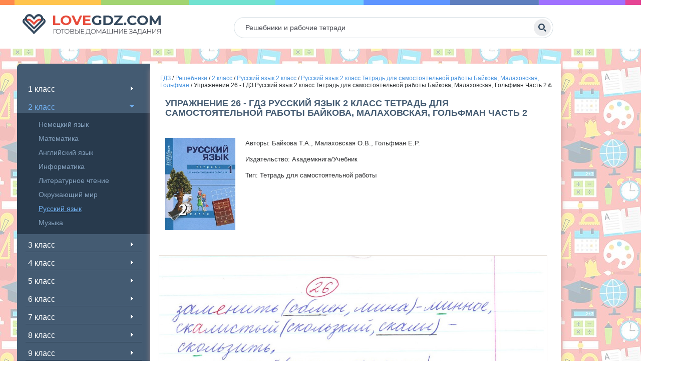

--- FILE ---
content_type: text/html; charset=UTF-8
request_url: https://lovegdz.com/gdz/2-klass/russkiy-yazik-2/baykova-2/2-rus-tetrad-bajkova-2-upr-26/
body_size: 43843
content:
<!DOCTYPE html>
<html lang="en-US">
<head>
    <link rel="shortcut icon" href="/favicon.ico" type="image/ico">
    <meta charset="UTF-8">
    <meta http-equiv="X-UA-Compatible" content="IE=edge"/>
    <meta name="viewport" content="width=device-width, initial-scale=1.0"/>
    <meta name="apple-mobile-web-app-capable" content="yes">
    <meta name="format-detection" content="telephone=no">
    <title>Упражнение 26 - ГДЗ Русский язык 2 класс Тетрадь для самостоятельной работы Байкова, Малаховская, Гольфман Часть 2 - lovegdz.com</title>
    <script type="text/javascript" src="https://vk.com/js/api/openapi.js?169"></script>
    <script type="text/javascript">
        VK.init({apiId: 51697517, onlyWidgets: true});
    </script>
    <!-- Yandex RTB  -->
    <script>window.yaContextCb = window.yaContextCb || []</script>
    <script src="https://yandex.ru/ads/system/context.js" async></script>
    <meta name="title" content="Упражнение 26 - ГДЗ Русский язык 2 класс Тетрадь для самостоятельной работы Байкова, Малаховская, Гольфман Часть 2 - lovegdz.com">
<meta name="description" content="Решебник Упражнение 26 - ГДЗ Русский язык 2 класс Тетрадь для самостоятельной работы Байкова, Малаховская, Гольфман Часть 2. Подробные готовые ответы и правильные решения заданий на lovegdz.com.">
<meta name="csrf-param" content="_csrf-frontend">
<meta name="csrf-token" content="32BdPw8FH5ebgaRSeASjPRbI_h9ZYl9ulElfXHJ7uF-vVypqYUtU8fSz6R4sKdJZTIGqWBw4ETviJjYUShr2Zw==">

<link href="/scss/style.min.css" rel="stylesheet">    </head>
<body>


<div class="navbar-header">
    <button type="button" class="navbar-toggle collapsed" data-target="#side-menu" data-toggle="offcanvas">
        <span class="sr-only"></span>
        <span class="icon-bar"></span>
        <span class="icon-bar"></span>
        <span class="icon-bar"></span>
    </button>
</div>
<div class="top-line">
    <div class="top-line-bottom">
        <div class="container left-side">
            <div class="row row-offcanvas row-offcanvas-left header-wrapper">
                <div class="logo">
                                            <a href="/">
                            <img src="/img/logo.png" alt="logo" />
                        </a>
                                    </div>
                <div class="search">
                    <form autocomplete="off" role="search" method="get" id="searchform" class="searchform"
                          action="/search/">
                        <input type="text" name="s" class="s" id="s" placeholder="Решебники и рабочие тетради">
                        <button class="orange" type="submit"></button>
                    </form>
                </div>
            </div>
        </div>
    </div>
</div>
<style>
    .rl_cnt_bg {
        height: 100%;
        position: relative;
    }
    .aside-banner {
        height: 33%;
        position: relative;
        
    }

    .aside-block {
        position: sticky;
        top: 0;
    }
    .banner-right {
        max-width: 240px;
        width: 100%;
        right: -260px;
    }
</style>
<div class="container left-side main-container">
    <div class="banner-right visible-lg" >

        <div class="rl_cnt_bg" data-id="306951" style='height:100%;'>
            <!--AdFox START-->
            <!--yandex_babysgames-->
            <!--Площадка: lovegdz.com / * / *-->
            <!--Тип баннера: lovegdz-сайдбар-1-->
            <!--Расположение: верх страницы-->
            <div class="aside-banner">
                <div id="adfox_169580580924924528" class='aside-block'></div>
                <script>
                    window.yaContextCb.push(()=>{
                        Ya.adfoxCode.createAdaptive({
                                ownerId: 290920,
                                containerId: 'adfox_169580580924924528',
                                params: {
                                    pp: 'g',
                                    ps: 'gwps',
                                    p2: 'ipcg'
                                }
                            },
                            ['desktop', 'tablet'], // states
                            {
                                isAutoReloads: true
                            })
                    })
                </script>
            </div>
            <div class="aside-banner">
                <div id="adfox_169596797993131963" class='aside-block'></div>
                <script>
                    window.yaContextCb.push(()=>{
                        Ya.adfoxCode.createAdaptive({
                                ownerId: 290920,
                                containerId: 'adfox_169596797993131963',
                                params: {
                                    pp: 'h',
                                    ps: 'gwps',
                                    p2: 'ipch'
                                }
                            },
                            ['desktop', 'tablet'], // states
                            {
                                isAutoReloads: true
                            })
                    })
                </script>
            </div>


            <!--AdFox START-->
            <!--yandex_babysgames-->
            <!--Площадка: lovegdz.com / * / *-->
            <!--Тип баннера: lovegdz-сайдбар-2-->
            <!--Расположение: середина страницы-->
            

            <div class="aside-banner">
                <div id="adfox_169596800785115886" class='aside-block'></div>
                <script>
                    window.yaContextCb.push(()=>{
                        Ya.adfoxCode.createAdaptive({
                                ownerId: 290920,
                                containerId: 'adfox_169596800785115886',
                                params: {
                                    pp: 'i',
                                    ps: 'gwps',
                                    p2: 'ipcj'
                                }
                            },
                            ['desktop', 'tablet'], // states
                            {
                                isAutoReloads: true
                            })
                    })
                </script>
            </div>
            <!--AdFox START-->
            <!--yandex_babysgames-->
            <!--Площадка: lovegdz.com / * / *-->
            <!--Тип баннера: lovegdz-сайдбар-3-->
            <!--Расположение: низ страницы-->
            



        </div>
    </div>
    <div class="row row-offcanvas row-offcanvas-left main-area">

        <div class="sidebar-wrap sidebar-offcanvas match-height" id="sidebar">
        <nav class="navbar navbar-default top-nav">
            <!-- navigation -->
            <div class="container-fluid">
                <!-- mobile -->
                <!-- links -->
                <div>
                    <div class="widget">
                        <ul class="side-nav">
                                                                                                <li class=""><span class="toggler "></span>
                                        <a class="menu-item_name" href="/gdz/1-klass/">1 класс</a>
                                        <ul>
                                                                                                                                                <li class="">
                                                        <a href="/gdz/1-klass/angliyskiy-yazik-1/">
                                                            Английский язык                                                        </a>
                                                    </li>
                                                                                                    <li class="">
                                                        <a href="/gdz/1-klass/russkiy-yazik-1/">
                                                            Русский язык                                                        </a>
                                                    </li>
                                                                                                    <li class="">
                                                        <a href="/gdz/1-klass/literatura-1/">
                                                            Литературное чтение                                                        </a>
                                                    </li>
                                                                                                    <li class="">
                                                        <a href="/gdz/1-klass/okruzhayushhij-mir-1/">
                                                            Окружающий мир                                                        </a>
                                                    </li>
                                                                                                    <li class="">
                                                        <a href="/gdz/1-klass/matematika-1/">
                                                            Математика                                                        </a>
                                                    </li>
                                                                                                                                    </ul>
                                    </li>
                                                                                                                                <li class="active"><span class="toggler active"></span>
                                        <a class="menu-item_name" href="/gdz/2-klass/">2 класс</a>
                                        <ul>
                                                                                                                                                <li class="">
                                                        <a href="/gdz/2-klass/nemeckiy-yazik-2/">
                                                            Немецкий язык                                                        </a>
                                                    </li>
                                                                                                    <li class="">
                                                        <a href="/gdz/2-klass/matematika-2/">
                                                            Математика                                                        </a>
                                                    </li>
                                                                                                    <li class="">
                                                        <a href="/gdz/2-klass/angliyskiy-yazik-2/">
                                                            Английский язык                                                        </a>
                                                    </li>
                                                                                                    <li class="">
                                                        <a href="/gdz/2-klass/informatika-2/">
                                                            Информатика                                                        </a>
                                                    </li>
                                                                                                    <li class="">
                                                        <a href="/gdz/2-klass/literatura-2/">
                                                            Литературное чтение                                                        </a>
                                                    </li>
                                                                                                    <li class="">
                                                        <a href="/gdz/2-klass/okruzhayushhij-mir-2/">
                                                            Окружающий мир                                                        </a>
                                                    </li>
                                                                                                    <li class="active">
                                                        <a href="/gdz/2-klass/russkiy-yazik-2/">
                                                            Русский язык                                                        </a>
                                                    </li>
                                                                                                    <li class="">
                                                        <a href="/gdz/2-klass/muzika-2/">
                                                            Музыка                                                        </a>
                                                    </li>
                                                                                                                                    </ul>
                                    </li>
                                                                                                                                <li class=""><span class="toggler "></span>
                                        <a class="menu-item_name" href="/gdz/3-klass/">3 класс</a>
                                        <ul>
                                                                                                                                                <li class="">
                                                        <a href="/gdz/3-klass/nemeckiy-yazik-3/">
                                                            Немецкий язык                                                        </a>
                                                    </li>
                                                                                                    <li class="">
                                                        <a href="/gdz/3-klass/muzika-3/">
                                                            Музыка                                                        </a>
                                                    </li>
                                                                                                    <li class="">
                                                        <a href="/gdz/3-klass/okruzhayushhij-mir-3/">
                                                            Окружающий мир                                                        </a>
                                                    </li>
                                                                                                    <li class="">
                                                        <a href="/gdz/3-klass/russkiy-yazik-3/">
                                                            Русский язык                                                        </a>
                                                    </li>
                                                                                                    <li class="">
                                                        <a href="/gdz/3-klass/angliyskiy-yazik-3/">
                                                            Английский язык                                                        </a>
                                                    </li>
                                                                                                    <li class="">
                                                        <a href="/gdz/3-klass/informatika-3/">
                                                            Информатика                                                        </a>
                                                    </li>
                                                                                                    <li class="">
                                                        <a href="/gdz/3-klass/literatura-3/">
                                                            Литературное чтение                                                        </a>
                                                    </li>
                                                                                                    <li class="">
                                                        <a href="/gdz/3-klass/matematika-3/">
                                                            Математика                                                        </a>
                                                    </li>
                                                                                                                                    </ul>
                                    </li>
                                                                                                                                <li class=""><span class="toggler "></span>
                                        <a class="menu-item_name" href="/gdz/4-klass/">4 класс</a>
                                        <ul>
                                                                                                                                                <li class="">
                                                        <a href="/gdz/4-klass/nemeckiy-yazik-4/">
                                                            Немецкий язык                                                        </a>
                                                    </li>
                                                                                                    <li class="">
                                                        <a href="/gdz/4-klass/angliyskiy-yazik-4/">
                                                            Английский язык                                                        </a>
                                                    </li>
                                                                                                    <li class="">
                                                        <a href="/gdz/4-klass/russkiy-yazik-4/">
                                                            Русский язык                                                        </a>
                                                    </li>
                                                                                                    <li class="">
                                                        <a href="/gdz/4-klass/okruzhayushhij-mir-4/">
                                                            Окружающий мир                                                        </a>
                                                    </li>
                                                                                                    <li class="">
                                                        <a href="/gdz/4-klass/matematika-4/">
                                                            Математика                                                        </a>
                                                    </li>
                                                                                                    <li class="">
                                                        <a href="/gdz/4-klass/informatika-4/">
                                                            Информатика                                                        </a>
                                                    </li>
                                                                                                    <li class="">
                                                        <a href="/gdz/4-klass/literatura-4/">
                                                            Литературное чтение                                                        </a>
                                                    </li>
                                                                                                    <li class="">
                                                        <a href="/gdz/4-klass/muzika-4/">
                                                            Музыка                                                        </a>
                                                    </li>
                                                                                                                                    </ul>
                                    </li>
                                                                                                                                <li class=""><span class="toggler "></span>
                                        <a class="menu-item_name" href="/gdz/5-klass/">5 класс</a>
                                        <ul>
                                                                                                                                                <li class="">
                                                        <a href="/gdz/5-klass/tehnologia-5/">
                                                            Технология                                                        </a>
                                                    </li>
                                                                                                    <li class="">
                                                        <a href="/gdz/5-klass/obj-5/">
                                                            ОБЖ                                                        </a>
                                                    </li>
                                                                                                    <li class="">
                                                        <a href="/gdz/5-klass/matematika-5/">
                                                            Математика                                                        </a>
                                                    </li>
                                                                                                    <li class="">
                                                        <a href="/gdz/5-klass/russkiy-yazik-5/">
                                                            Русский язык                                                        </a>
                                                    </li>
                                                                                                    <li class="">
                                                        <a href="/gdz/5-klass/angliyskiy-yazik-5/">
                                                            Английский язык                                                        </a>
                                                    </li>
                                                                                                    <li class="">
                                                        <a href="/gdz/5-klass/obshhestvoznanie-5/">
                                                            Обществознание                                                        </a>
                                                    </li>
                                                                                                    <li class="">
                                                        <a href="/gdz/5-klass/istoriya-5/">
                                                            История                                                        </a>
                                                    </li>
                                                                                                    <li class="">
                                                        <a href="/gdz/5-klass/geografiya-5/">
                                                            География                                                        </a>
                                                    </li>
                                                                                                    <li class="">
                                                        <a href="/gdz/5-klass/literatura-5/">
                                                            Литература                                                        </a>
                                                    </li>
                                                                                                    <li class="">
                                                        <a href="/gdz/5-klass/biologiya-5/">
                                                            Биология                                                        </a>
                                                    </li>
                                                                                                    <li class="">
                                                        <a href="/gdz/5-klass/muzika-5/">
                                                            Музыка                                                        </a>
                                                    </li>
                                                                                                    <li class="">
                                                        <a href="/gdz/5-klass/informatika-5/">
                                                            Информатика                                                        </a>
                                                    </li>
                                                                                                    <li class="">
                                                        <a href="/gdz/5-klass/nemeckiy-yazik-5/">
                                                            Немецкий язык                                                        </a>
                                                    </li>
                                                                                                                                    </ul>
                                    </li>
                                                                                                                                <li class=""><span class="toggler "></span>
                                        <a class="menu-item_name" href="/gdz/6-klass/">6 класс</a>
                                        <ul>
                                                                                                                                                <li class="">
                                                        <a href="/gdz/6-klass/fizika-6/">
                                                            Физика                                                        </a>
                                                    </li>
                                                                                                    <li class="">
                                                        <a href="/gdz/6-klass/biologiya-6/">
                                                            Биология                                                        </a>
                                                    </li>
                                                                                                    <li class="">
                                                        <a href="/gdz/6-klass/nemeckiy-yazik-6/">
                                                            Немецкий язык                                                        </a>
                                                    </li>
                                                                                                    <li class="">
                                                        <a href="/gdz/6-klass/literatura-6/">
                                                            Литература                                                        </a>
                                                    </li>
                                                                                                    <li class="">
                                                        <a href="/gdz/6-klass/matematika-6/">
                                                            Математика                                                        </a>
                                                    </li>
                                                                                                    <li class="">
                                                        <a href="/gdz/6-klass/angliyskiy-yazik-6/">
                                                            Английский язык                                                        </a>
                                                    </li>
                                                                                                    <li class="">
                                                        <a href="/gdz/6-klass/russkiy-yazik-6/">
                                                            Русский язык                                                        </a>
                                                    </li>
                                                                                                    <li class="">
                                                        <a href="/gdz/6-klass/obshhestvoznanie-6/">
                                                            Обществознание                                                        </a>
                                                    </li>
                                                                                                    <li class="">
                                                        <a href="/gdz/6-klass/informatika-6/">
                                                            Информатика                                                        </a>
                                                    </li>
                                                                                                    <li class="">
                                                        <a href="/gdz/6-klass/istoriya-6/">
                                                            История                                                        </a>
                                                    </li>
                                                                                                    <li class="">
                                                        <a href="/gdz/6-klass/geografiya-6/">
                                                            География                                                        </a>
                                                    </li>
                                                                                                                                    </ul>
                                    </li>
                                                                                                                                <li class=""><span class="toggler "></span>
                                        <a class="menu-item_name" href="/gdz/7-klass/">7 класс</a>
                                        <ul>
                                                                                                                                                <li class="">
                                                        <a href="/gdz/7-klass/nemeckiy-yazik-7/">
                                                            Немецкий язык                                                        </a>
                                                    </li>
                                                                                                    <li class="">
                                                        <a href="/gdz/7-klass/algebra-7/">
                                                            Алгебра                                                        </a>
                                                    </li>
                                                                                                    <li class="">
                                                        <a href="/gdz/7-klass/russkiy-yazik-7/">
                                                            Русский язык                                                        </a>
                                                    </li>
                                                                                                    <li class="">
                                                        <a href="/gdz/7-klass/obshhestvoznanie-7/">
                                                            Обществознание                                                        </a>
                                                    </li>
                                                                                                    <li class="">
                                                        <a href="/gdz/7-klass/fizika-7/">
                                                            Физика                                                        </a>
                                                    </li>
                                                                                                    <li class="">
                                                        <a href="/gdz/7-klass/angliyskiy-yazik-7/">
                                                            Английский язык                                                        </a>
                                                    </li>
                                                                                                    <li class="">
                                                        <a href="/gdz/7-klass/informatika-7/">
                                                            Информатика                                                        </a>
                                                    </li>
                                                                                                    <li class="">
                                                        <a href="/gdz/7-klass/biologiya-7/">
                                                            Биология                                                        </a>
                                                    </li>
                                                                                                    <li class="">
                                                        <a href="/gdz/7-klass/geometria-7/">
                                                            Геометрия                                                        </a>
                                                    </li>
                                                                                                    <li class="">
                                                        <a href="/gdz/7-klass/literatura-7/">
                                                            Литература                                                        </a>
                                                    </li>
                                                                                                    <li class="">
                                                        <a href="/gdz/7-klass/geografiya-7/">
                                                            География                                                        </a>
                                                    </li>
                                                                                                    <li class="">
                                                        <a href="/gdz/7-klass/istoriya-7/">
                                                            История                                                        </a>
                                                    </li>
                                                                                                                                    </ul>
                                    </li>
                                                                                                                                <li class=""><span class="toggler "></span>
                                        <a class="menu-item_name" href="/gdz/8-klass/">8 класс</a>
                                        <ul>
                                                                                                                                                <li class="">
                                                        <a href="/gdz/8-klass/nemeckiy-yazik-8/">
                                                            Немецкий язык                                                        </a>
                                                    </li>
                                                                                                    <li class="">
                                                        <a href="/gdz/8-klass/geografiya-8/">
                                                            География                                                        </a>
                                                    </li>
                                                                                                    <li class="">
                                                        <a href="/gdz/8-klass/istoriya-8/">
                                                            История                                                        </a>
                                                    </li>
                                                                                                    <li class="">
                                                        <a href="/gdz/8-klass/himiya-8/">
                                                            Химия                                                        </a>
                                                    </li>
                                                                                                    <li class="">
                                                        <a href="/gdz/8-klass/fizika-8/">
                                                            Физика                                                        </a>
                                                    </li>
                                                                                                    <li class="">
                                                        <a href="/gdz/8-klass/russkiy-yazik-8/">
                                                            Русский язык                                                        </a>
                                                    </li>
                                                                                                    <li class="">
                                                        <a href="/gdz/8-klass/angliyskiy-yazik-8/">
                                                            Английский язык                                                        </a>
                                                    </li>
                                                                                                    <li class="">
                                                        <a href="/gdz/8-klass/algebra-8/">
                                                            Алгебра                                                        </a>
                                                    </li>
                                                                                                    <li class="">
                                                        <a href="/gdz/8-klass/obshhestvoznanie-8/">
                                                            Обществознание                                                        </a>
                                                    </li>
                                                                                                    <li class="">
                                                        <a href="/gdz/8-klass/informatika-8/">
                                                            Информатика                                                        </a>
                                                    </li>
                                                                                                    <li class="">
                                                        <a href="/gdz/8-klass/biologiya-8/">
                                                            Биология                                                        </a>
                                                    </li>
                                                                                                    <li class="">
                                                        <a href="/gdz/8-klass/tehnologia-8/">
                                                            Технология                                                        </a>
                                                    </li>
                                                                                                                                    </ul>
                                    </li>
                                                                                                                                <li class=""><span class="toggler "></span>
                                        <a class="menu-item_name" href="/gdz/9-klass/">9 класс</a>
                                        <ul>
                                                                                                                                                <li class="">
                                                        <a href="/gdz/9-klass/obshhestvoznanie-9/">
                                                            Обществознание                                                        </a>
                                                    </li>
                                                                                                    <li class="">
                                                        <a href="/gdz/9-klass/biologiya-9/">
                                                            Биология                                                        </a>
                                                    </li>
                                                                                                    <li class="">
                                                        <a href="/gdz/9-klass/nemeckiy-yazik-9/">
                                                            Немецкий язык                                                        </a>
                                                    </li>
                                                                                                    <li class="">
                                                        <a href="/gdz/9-klass/fizika-9/">
                                                            Физика                                                        </a>
                                                    </li>
                                                                                                    <li class="">
                                                        <a href="/gdz/9-klass/informatika-9/">
                                                            Информатика                                                        </a>
                                                    </li>
                                                                                                    <li class="">
                                                        <a href="/gdz/9-klass/angliyskiy-yazik-9/">
                                                            Английский язык                                                        </a>
                                                    </li>
                                                                                                    <li class="">
                                                        <a href="/gdz/9-klass/algebra-9/">
                                                            Алгебра                                                        </a>
                                                    </li>
                                                                                                    <li class="">
                                                        <a href="/gdz/9-klass/russkiy-yazik-9/">
                                                            Русский язык                                                        </a>
                                                    </li>
                                                                                                    <li class="">
                                                        <a href="/gdz/9-klass/himiya-9/">
                                                            Химия                                                        </a>
                                                    </li>
                                                                                                    <li class="">
                                                        <a href="/gdz/9-klass/istoriya-9/">
                                                            История                                                        </a>
                                                    </li>
                                                                                                    <li class="">
                                                        <a href="/gdz/9-klass/obj-9/">
                                                            ОБЖ                                                        </a>
                                                    </li>
                                                                                                    <li class="">
                                                        <a href="/gdz/9-klass/geografiya-9/">
                                                            География                                                        </a>
                                                    </li>
                                                                                                                                    </ul>
                                    </li>
                                                                                                                                <li class=""><span class="toggler "></span>
                                        <a class="menu-item_name" href="/gdz/10-klass/">10 класс</a>
                                        <ul>
                                                                                                                                                <li class="">
                                                        <a href="/gdz/10-klass/himiya-10/">
                                                            Химия                                                        </a>
                                                    </li>
                                                                                                    <li class="">
                                                        <a href="/gdz/10-klass/fizika-10/">
                                                            Физика                                                        </a>
                                                    </li>
                                                                                                    <li class="">
                                                        <a href="/gdz/10-klass/nemeckiy-yazik-10/">
                                                            Немецкий язык                                                        </a>
                                                    </li>
                                                                                                    <li class="">
                                                        <a href="/gdz/10-klass/geografiya-10/">
                                                            География                                                        </a>
                                                    </li>
                                                                                                    <li class="">
                                                        <a href="/gdz/10-klass/russkiy-yazik-10/">
                                                            Русский язык                                                        </a>
                                                    </li>
                                                                                                                                    </ul>
                                    </li>
                                                                                                                                <li class=""><span class="toggler "></span>
                                        <a class="menu-item_name" href="/gdz/11-klass/">11 класс</a>
                                        <ul>
                                                                                                                                                <li class="">
                                                        <a href="/gdz/11-klass/angliyskiy-yazik-11/">
                                                            Английский язык                                                        </a>
                                                    </li>
                                                                                                    <li class="">
                                                        <a href="/gdz/11-klass/russkiy-yazik-11/">
                                                            Русский язык                                                        </a>
                                                    </li>
                                                                                                    <li class="">
                                                        <a href="/gdz/11-klass/himiya-11/">
                                                            Химия                                                        </a>
                                                    </li>
                                                                                                    <li class="">
                                                        <a href="/gdz/11-klass/fizika-11/">
                                                            Физика                                                        </a>
                                                    </li>
                                                                                                    <li class="">
                                                        <a href="/gdz/11-klass/nemeckiy-yazik-11/">
                                                            Немецкий язык                                                        </a>
                                                    </li>
                                                                                                    <li class="">
                                                        <a href="/gdz/11-klass/geografiya-11/">
                                                            География                                                        </a>
                                                    </li>
                                                                                                                                    </ul>
                                    </li>
                                                            
                        </ul>
                    </div>

                </div><!-- /.navbar-collapse -->
            </div><!-- /.container-fluid -->
        </nav><!-- navigation end -->
    </div><!-- sidebar-wrap end -->


        

        <div class="main-area-2">
    <div class="row">
        <div class="logo mhidden">
            <a href="/"><img src="/img/logo.png"
                             alt="Love GDZ"></a>
        </div><!-- logo end -->
        <div class="search mhidden">
    <form autocomplete="off" role="search" method="get" id="searchform" class="searchform"
          action="/search/">
        <input type="text" name="s" class="s" id="s" placeholder="Решебники и рабочие тетради">
        <button class="orange" type="submit"></button>
    </form>
</div><!-- search end -->        <div class="banner">
        </div><!-- banner end -->
        <div class="bread">
            <div class="breadcrumb" xmlns:v="http://rdf.data-vocabulary.org/#">
                <span typeof="v:Breadcrumb"><a href="/" rel="v:url" property="v:title">ГДЗ</a> / </span>
                <span typeof="v:Breadcrumb"><a href="https://lovegdz.com/gdz/" rel="v:url" property="v:title">Решебники</a> / </span>
                <span typeof="v:Breadcrumb"><a href="https://lovegdz.com/gdz/2-klass/" rel="v:url" property="v:title">
                    2 класс</a> /
            </span>
            <span typeof="v:Breadcrumb">
                <a href="https://lovegdz.com/gdz/2-klass/russkiy-yazik-2/"
                   rel="v:url" property="v:title">
                    Русский язык 2 класс</a> /
            </span>
            <span typeof="v:Breadcrumb">
                <a href="https://lovegdz.com/gdz/2-klass/russkiy-yazik-2/baykova-2/"
                   rel="v:url" property="v:title">
                    Русский язык 2 класс Тетрадь для самостоятельной работы Байкова, Малаховская, Гольфман</a> /
            </span>
                Упражнение 26 - ГДЗ Русский язык 2 класс Тетрадь для самостоятельной работы Байкова, Малаховская, Гольфман Часть 2👍
            </div>
        </div><!-- bread end -->

        <div class="art-Post">
            <div class="art-Post-body">
                <div class="art-Post-inner art-article">
                    <div class="cat-item-wrap clearfix no-m-p">
                        <h1 class="big-title art-page rbinder-56426" style="clear: both;">Упражнение 26 - ГДЗ Русский язык 2 класс Тетрадь для самостоятельной работы Байкова, Малаховская, Гольфман Часть 2</h1>
                        <!--AdFox START-->
                        <!--yandex_babysgames-->
                        <!--Площадка: lovegdz.com / * / *-->
                        <!--Тип баннера: lovegdz после заголовка страницы десктоп-->
                        <!--Расположение: верх страницы-->
                        <div id="adfox_169580456308615937"></div>
                        <script>
                            window.yaContextCb.push(()=>{
                                Ya.adfoxCode.createAdaptive({
                                        ownerId: 290920,
                                        containerId: 'adfox_169580456308615937',
                                        params: {
                                            pp: 'g',
                                            ps: 'gwps',
                                            p2: 'ipbr'
                                        }
                                    },
                                    ['desktop', 'tablet'], // states
                                    {
                                        isAutoReloads: true
                                    })
                            })
                        </script>


                        <!--AdFox START-->
                        <!--yandex_babysgames-->
                        <!--Площадка: lovegdz.com / * / *-->
                        <!--Тип баннера: lovegdz после заголовка страницы мобайл-->
                        <!--Расположение: верх страницы-->
                        <div id="adfox_169580459829066830"></div>
                        <script>
                            window.yaContextCb.push(()=>{
                                Ya.adfoxCode.createAdaptive({
                                        ownerId: 290920,
                                        containerId: 'adfox_169580459829066830',
                                        params: {
                                            pp: 'g',
                                            ps: 'gwps',
                                            p2: 'ipbs'
                                        }
                                    },
                                    ['phone'], // states
                                    {
                                        isAutoReloads: true
                                    })
                            })
                        </script>

                        <div class="percentPointerClass marked" data-rbinder="56426">
                            <div class="rl_cnt_bg" data-id="306934"></div>
                        </div>
                        <div class="cat-item-img pull-left single-img"></div>
                        <div class="cat-item-right">
                            <p class="art-item-desc"><span></span> </p>
                        </div>
                        <div class="text-block">
                            <style id="blocksAlignStyle"></style><span id="content_pointer_id"
                                                                       data-content-length="270" data-accepted-blocks="91"></span>
                            <div class="cat-item-wrap clearfix no-m-p">
                                <div class="cat-item-img pull-left single-img">
                                                                                                                        <img class="book-cover" src="[data-uri]">
                                                                                                            </div>
                                <div class="cat-item-right">
                                    <p>Авторы: Байкова Т.А., Малаховская О.В., Гольфман Е.Р.</p>
<p>Издательство: Академкнига/Учебник</p>
<p>Тип: Тетрадь для самостоятельной работы</p>                                </div>
                            </div>
                            <p>
                            <div id="widthChecker" style="display: flex;"></div>
                            <div class="percentPointerClass marked" data-rbinder="31903">
                                <div class="rl_cnt_bg" data-id="306941"></div>
                            </div>
                            <div class="percentPointerClass marked" data-rbinder="82222">
                                <div class="rl_cnt_bg" data-id="306942"></div>
                            </div>
                            </p>
                            <!--AdFox START-->
                            <!--yandex_babysgames-->
                            <!--Площадка: lovegdz.com / * / *-->
                            <!--Тип баннера: lovegdz-десктоп-До решения-->
                            <!--Расположение: верх страницы-->
                            <div id="adfox_16958046940952962"></div>
                            <script>
                                window.yaContextCb.push(()=>{
                                    Ya.adfoxCode.createAdaptive({
                                            ownerId: 290920,
                                            containerId: 'adfox_16958046940952962',
                                            params: {
                                                pp: 'g',
                                                ps: 'gwps',
                                                p2: 'ipbt'
                                            }
                                        },
                                        ['desktop', 'tablet'], // states
                                        {
                                            isAutoReloads: true
                                        })
                                })
                            </script>


                            <!--AdFox START-->
                            <!--yandex_babysgames-->
                            <!--Площадка: lovegdz.com / * / *-->
                            <!--Тип баннера: lovegdz-Мобайл-До решения-->
                            <!--Расположение: верх страницы-->
                            <div id="adfox_169580472504364615"></div>
                            <script>
                                window.yaContextCb.push(()=>{
                                    Ya.adfoxCode.createAdaptive({
                                            ownerId: 290920,
                                            containerId: 'adfox_169580472504364615',
                                            params: {
                                                pp: 'g',
                                                ps: 'gwps',
                                                p2: 'ipbz'
                                            }
                                        },
                                        ['phone'], // states
                                        {
                                            isAutoReloads: true
                                        })
                                })
                            </script>

                            <div id="image_placeholder">
                                <div class="percentPointerClass marked" data-rbinder="98310">
                                    <div class="rl_cnt_bg" data-id="306936"></div>
                                </div>
                                <div class="img_inner rbinder-98310" id="answer" style="clear: both;">

                                </div>
                                                                <div class="wrapper-test">
                                    <label for="button"id="toggleLabel">Развернуть</label><br>
                                    <input type="checkbox" id="button"><p></p>
                                    <div class="zadanie" style="height: 150px;">
                                        Вставь пропущенные буквы. Подчеркни родственное слово в скобках, которое тебе помогло. Рядом напиши слово, родственные другому слову, стоящему в скобках.                                    </div>
                                </div>
                                                            </div>
                            <!--AdFox START-->
                            <!--yandex_babysgames-->
                            <!--Площадка: lovegdz.com / * / *-->
                            <!--Тип баннера: lovegdz-десктоп-После решения-->
                            <!--Расположение: верх страницы-->
                            <div id="adfox_169580478834651006"></div>
                            <script>
                                window.yaContextCb.push(()=>{
                                    Ya.adfoxCode.createAdaptive({
                                            ownerId: 290920,
                                            containerId: 'adfox_169580478834651006',
                                            params: {
                                                pp: 'g',
                                                ps: 'gwps',
                                                p2: 'ipbv'
                                            }
                                        },
                                        ['desktop', 'tablet'], // states
                                        {
                                            isAutoReloads: true
                                        })
                                })
                            </script>


                            <!--AdFox START-->
                            <!--yandex_babysgames-->
                            <!--Площадка: lovegdz.com / * / *-->
                            <!--Тип баннера: lovegdz-мобайл-После решения-->
                            <!--Расположение: середина страницы-->
                            <div id="adfox_169580483213852426"></div>
                            <script>
                                window.yaContextCb.push(()=>{
                                    Ya.adfoxCode.createAdaptive({
                                            ownerId: 290920,
                                            containerId: 'adfox_169580483213852426',
                                            params: {
                                                pp: 'h',
                                                ps: 'gwps',
                                                p2: 'ipcb'
                                            }
                                        },
                                        ['phone'], // states
                                        {
                                            isAutoReloads: true
                                        })
                                })
                            </script>

                            <div class="tabs">
                                <div class="tab-content">
                                    <div id="zadaniya">

                                        <div class="img_pag_new"><strong>Часть 1</strong><br>
                                    <a href="/gdz/2-klass/russkiy-yazik-2/baykova-2/2-rus-tetrad-bajkova-1-upr-1/">
                                    1
                                    </a>
                                  
                                    <a href="/gdz/2-klass/russkiy-yazik-2/baykova-2/2-rus-tetrad-bajkova-1-upr-2/">
                                    2
                                    </a>
                                  
                                    <a href="/gdz/2-klass/russkiy-yazik-2/baykova-2/2-rus-tetrad-bajkova-1-upr-3/">
                                    3
                                    </a>
                                  
                                    <a href="/gdz/2-klass/russkiy-yazik-2/baykova-2/2-rus-tetrad-bajkova-1-upr-4/">
                                    4
                                    </a>
                                  
                                    <a href="/gdz/2-klass/russkiy-yazik-2/baykova-2/2-rus-tetrad-bajkova-1-upr-5/">
                                    5
                                    </a>
                                  
                                    <a href="/gdz/2-klass/russkiy-yazik-2/baykova-2/2-rus-tetrad-bajkova-1-upr-6/">
                                    6
                                    </a>
                                  
                                    <a href="/gdz/2-klass/russkiy-yazik-2/baykova-2/2-rus-tetrad-bajkova-1-upr-7/">
                                    7
                                    </a>
                                  
                                    <a href="/gdz/2-klass/russkiy-yazik-2/baykova-2/2-rus-tetrad-bajkova-1-upr-8/">
                                    8
                                    </a>
                                  
                                    <a href="/gdz/2-klass/russkiy-yazik-2/baykova-2/2-rus-tetrad-bajkova-1-upr-9/">
                                    9
                                    </a>
                                  
                                    <a href="/gdz/2-klass/russkiy-yazik-2/baykova-2/2-rus-tetrad-bajkova-1-upr-10/">
                                    10
                                    </a>
                                  
                                    <a href="/gdz/2-klass/russkiy-yazik-2/baykova-2/2-rus-tetrad-bajkova-1-upr-11/">
                                    11
                                    </a>
                                  
                                    <a href="/gdz/2-klass/russkiy-yazik-2/baykova-2/2-rus-tetrad-bajkova-1-upr-12/">
                                    12
                                    </a>
                                  
                                    <a href="/gdz/2-klass/russkiy-yazik-2/baykova-2/2-rus-tetrad-bajkova-1-upr-13/">
                                    13
                                    </a>
                                  
                                    <a href="/gdz/2-klass/russkiy-yazik-2/baykova-2/2-rus-tetrad-bajkova-1-upr-14/">
                                    14
                                    </a>
                                  
                                    <a href="/gdz/2-klass/russkiy-yazik-2/baykova-2/2-rus-tetrad-bajkova-1-upr-15/">
                                    15
                                    </a>
                                  
                                    <a href="/gdz/2-klass/russkiy-yazik-2/baykova-2/2-rus-tetrad-bajkova-1-upr-16/">
                                    16
                                    </a>
                                  
                                    <a href="/gdz/2-klass/russkiy-yazik-2/baykova-2/2-rus-tetrad-bajkova-1-upr-17/">
                                    17
                                    </a>
                                  
                                    <a href="/gdz/2-klass/russkiy-yazik-2/baykova-2/2-rus-tetrad-bajkova-1-upr-18/">
                                    18
                                    </a>
                                  
                                    <a href="/gdz/2-klass/russkiy-yazik-2/baykova-2/2-rus-tetrad-bajkova-1-upr-19/">
                                    19
                                    </a>
                                  
                                    <a href="/gdz/2-klass/russkiy-yazik-2/baykova-2/2-rus-tetrad-bajkova-1-upr-20/">
                                    20
                                    </a>
                                  
                                    <a href="/gdz/2-klass/russkiy-yazik-2/baykova-2/2-rus-tetrad-bajkova-1-upr-21/">
                                    21
                                    </a>
                                  
                                    <a href="/gdz/2-klass/russkiy-yazik-2/baykova-2/2-rus-tetrad-bajkova-1-upr-22/">
                                    22
                                    </a>
                                  
                                    <a href="/gdz/2-klass/russkiy-yazik-2/baykova-2/2-rus-tetrad-bajkova-1-upr-23/">
                                    23
                                    </a>
                                  
                                    <a href="/gdz/2-klass/russkiy-yazik-2/baykova-2/2-rus-tetrad-bajkova-1-upr-24/">
                                    24
                                    </a>
                                  
                                    <a href="/gdz/2-klass/russkiy-yazik-2/baykova-2/2-rus-tetrad-bajkova-1-upr-25/">
                                    25
                                    </a>
                                  
                                    <a href="/gdz/2-klass/russkiy-yazik-2/baykova-2/2-rus-tetrad-bajkova-1-upr-26/">
                                    26
                                    </a>
                                  
                                    <a href="/gdz/2-klass/russkiy-yazik-2/baykova-2/2-rus-tetrad-bajkova-1-upr-27/">
                                    27
                                    </a>
                                  
                                    <a href="/gdz/2-klass/russkiy-yazik-2/baykova-2/2-rus-tetrad-bajkova-1-upr-28/">
                                    28
                                    </a>
                                  
                                    <a href="/gdz/2-klass/russkiy-yazik-2/baykova-2/2-rus-tetrad-bajkova-1-upr-29/">
                                    29
                                    </a>
                                  
                                    <a href="/gdz/2-klass/russkiy-yazik-2/baykova-2/2-rus-tetrad-bajkova-1-upr-30/">
                                    30
                                    </a>
                                  
                                    <a href="/gdz/2-klass/russkiy-yazik-2/baykova-2/2-rus-tetrad-bajkova-1-upr-31/">
                                    31
                                    </a>
                                  
                                    <a href="/gdz/2-klass/russkiy-yazik-2/baykova-2/2-rus-tetrad-bajkova-1-upr-32/">
                                    32
                                    </a>
                                  
                                    <a href="/gdz/2-klass/russkiy-yazik-2/baykova-2/2-rus-tetrad-bajkova-1-upr-33/">
                                    33
                                    </a>
                                  
                                    <a href="/gdz/2-klass/russkiy-yazik-2/baykova-2/2-rus-tetrad-bajkova-1-upr-34/">
                                    34
                                    </a>
                                  
                                    <a href="/gdz/2-klass/russkiy-yazik-2/baykova-2/2-rus-tetrad-bajkova-1-upr-35/">
                                    35
                                    </a>
                                  
                                    <a href="/gdz/2-klass/russkiy-yazik-2/baykova-2/2-rus-tetrad-bajkova-1-upr-36/">
                                    36
                                    </a>
                                  
                                    <a href="/gdz/2-klass/russkiy-yazik-2/baykova-2/2-rus-tetrad-bajkova-1-upr-37/">
                                    37
                                    </a>
                                  
                                    <a href="/gdz/2-klass/russkiy-yazik-2/baykova-2/2-rus-tetrad-bajkova-1-upr-38/">
                                    38
                                    </a>
                                  
                                    <a href="/gdz/2-klass/russkiy-yazik-2/baykova-2/2-rus-tetrad-bajkova-1-upr-39/">
                                    39
                                    </a>
                                  
                                    <a href="/gdz/2-klass/russkiy-yazik-2/baykova-2/2-rus-tetrad-bajkova-1-upr-40/">
                                    40
                                    </a>
                                  
                                    <a href="/gdz/2-klass/russkiy-yazik-2/baykova-2/2-rus-tetrad-bajkova-1-upr-41/">
                                    41
                                    </a>
                                  
                                    <a href="/gdz/2-klass/russkiy-yazik-2/baykova-2/2-rus-tetrad-bajkova-1-upr-42/">
                                    42
                                    </a>
                                  
                                    <a href="/gdz/2-klass/russkiy-yazik-2/baykova-2/2-rus-tetrad-bajkova-1-upr-43/">
                                    43
                                    </a>
                                  
                                    <a href="/gdz/2-klass/russkiy-yazik-2/baykova-2/2-rus-tetrad-bajkova-1-upr-44/">
                                    44
                                    </a>
                                  
                                    <a href="/gdz/2-klass/russkiy-yazik-2/baykova-2/2-rus-tetrad-bajkova-1-upr-45/">
                                    45
                                    </a>
                                  
                                    <a href="/gdz/2-klass/russkiy-yazik-2/baykova-2/2-rus-tetrad-bajkova-1-upr-46/">
                                    46
                                    </a>
                                  
                                    <a href="/gdz/2-klass/russkiy-yazik-2/baykova-2/2-rus-tetrad-bajkova-1-upr-47/">
                                    47
                                    </a>
                                  
                                    <a href="/gdz/2-klass/russkiy-yazik-2/baykova-2/2-rus-tetrad-bajkova-1-upr-48/">
                                    48
                                    </a>
                                  
                                    <a href="/gdz/2-klass/russkiy-yazik-2/baykova-2/2-rus-tetrad-bajkova-1-upr-49/">
                                    49
                                    </a>
                                  
                                    <a href="/gdz/2-klass/russkiy-yazik-2/baykova-2/2-rus-tetrad-bajkova-1-upr-50/">
                                    50
                                    </a>
                                  
                                    <a href="/gdz/2-klass/russkiy-yazik-2/baykova-2/2-rus-tetrad-bajkova-1-upr-51/">
                                    51
                                    </a>
                                  
                                    <a href="/gdz/2-klass/russkiy-yazik-2/baykova-2/2-rus-tetrad-bajkova-1-upr-52/">
                                    52
                                    </a>
                                  
                                    <a href="/gdz/2-klass/russkiy-yazik-2/baykova-2/2-rus-tetrad-bajkova-1-upr-53/">
                                    53
                                    </a>
                                  
                                    <a href="/gdz/2-klass/russkiy-yazik-2/baykova-2/2-rus-tetrad-bajkova-1-upr-54/">
                                    54
                                    </a>
                                  
                                    <a href="/gdz/2-klass/russkiy-yazik-2/baykova-2/2-rus-tetrad-bajkova-1-upr-55/">
                                    55
                                    </a>
                                  
                                    <a href="/gdz/2-klass/russkiy-yazik-2/baykova-2/2-rus-tetrad-bajkova-1-upr-56/">
                                    56
                                    </a>
                                  
                                    <a href="/gdz/2-klass/russkiy-yazik-2/baykova-2/2-rus-tetrad-bajkova-1-upr-57/">
                                    57
                                    </a>
                                  
                                    <a href="/gdz/2-klass/russkiy-yazik-2/baykova-2/2-rus-tetrad-bajkova-1-upr-58/">
                                    58
                                    </a>
                                  
                                    <a href="/gdz/2-klass/russkiy-yazik-2/baykova-2/2-rus-tetrad-bajkova-1-upr-59/">
                                    59
                                    </a>
                                  
                                    <a href="/gdz/2-klass/russkiy-yazik-2/baykova-2/2-rus-tetrad-bajkova-1-upr-60/">
                                    60
                                    </a>
                                  
                                    <a href="/gdz/2-klass/russkiy-yazik-2/baykova-2/2-rus-tetrad-bajkova-1-upr-61/">
                                    61
                                    </a>
                                  
                                    <a href="/gdz/2-klass/russkiy-yazik-2/baykova-2/2-rus-tetrad-bajkova-1-upr-62/">
                                    62
                                    </a>
                                  
                                    <a href="/gdz/2-klass/russkiy-yazik-2/baykova-2/2-rus-tetrad-bajkova-1-upr-63/">
                                    63
                                    </a>
                                  
                                    <a href="/gdz/2-klass/russkiy-yazik-2/baykova-2/2-rus-tetrad-bajkova-1-upr-64/">
                                    64
                                    </a>
                                  
                                    <a href="/gdz/2-klass/russkiy-yazik-2/baykova-2/2-rus-tetrad-bajkova-1-upr-65/">
                                    65
                                    </a>
                                  
                                    <a href="/gdz/2-klass/russkiy-yazik-2/baykova-2/2-rus-tetrad-bajkova-1-upr-66/">
                                    66
                                    </a>
                                  
                                    <a href="/gdz/2-klass/russkiy-yazik-2/baykova-2/2-rus-tetrad-bajkova-1-upr-67/">
                                    67
                                    </a>
                                  
                                    <a href="/gdz/2-klass/russkiy-yazik-2/baykova-2/2-rus-tetrad-bajkova-1-upr-68/">
                                    68
                                    </a>
                                  
                                    <a href="/gdz/2-klass/russkiy-yazik-2/baykova-2/2-rus-tetrad-bajkova-1-upr-69/">
                                    69
                                    </a>
                                  
                                    <a href="/gdz/2-klass/russkiy-yazik-2/baykova-2/2-rus-tetrad-bajkova-1-upr-70/">
                                    70
                                    </a>
                                  
                                    <a href="/gdz/2-klass/russkiy-yazik-2/baykova-2/2-rus-tetrad-bajkova-1-upr-71/">
                                    71
                                    </a>
                                  
                                    <a href="/gdz/2-klass/russkiy-yazik-2/baykova-2/2-rus-tetrad-bajkova-1-upr-72/">
                                    72
                                    </a>
                                  
                                    <a href="/gdz/2-klass/russkiy-yazik-2/baykova-2/2-rus-tetrad-bajkova-1-upr-73/">
                                    73
                                    </a>
                                  
                                    <a href="/gdz/2-klass/russkiy-yazik-2/baykova-2/2-rus-tetrad-bajkova-1-upr-74/">
                                    74
                                    </a>
                                  
                                    <a href="/gdz/2-klass/russkiy-yazik-2/baykova-2/2-rus-tetrad-bajkova-1-upr-75/">
                                    75
                                    </a>
                                  
                                    <a href="/gdz/2-klass/russkiy-yazik-2/baykova-2/2-rus-tetrad-bajkova-1-upr-76/">
                                    76
                                    </a>
                                  
                                    <a href="/gdz/2-klass/russkiy-yazik-2/baykova-2/2-rus-tetrad-bajkova-1-upr-77/">
                                    77
                                    </a>
                                  
                                    <a href="/gdz/2-klass/russkiy-yazik-2/baykova-2/2-rus-tetrad-bajkova-1-upr-78/">
                                    78
                                    </a>
                                  
                                    <a href="/gdz/2-klass/russkiy-yazik-2/baykova-2/2-rus-tetrad-bajkova-1-upr-79/">
                                    79
                                    </a>
                                  
                                    <a href="/gdz/2-klass/russkiy-yazik-2/baykova-2/2-rus-tetrad-bajkova-1-upr-80/">
                                    80
                                    </a>
                                  
                                    <a href="/gdz/2-klass/russkiy-yazik-2/baykova-2/2-rus-tetrad-bajkova-1-upr-81/">
                                    81
                                    </a>
                                  
                                    <a href="/gdz/2-klass/russkiy-yazik-2/baykova-2/2-rus-tetrad-bajkova-1-upr-82/">
                                    82
                                    </a>
                                  
                                    <a href="/gdz/2-klass/russkiy-yazik-2/baykova-2/2-rus-tetrad-bajkova-1-upr-83/">
                                    83
                                    </a>
                                  
                                    <a href="/gdz/2-klass/russkiy-yazik-2/baykova-2/2-rus-tetrad-bajkova-1-upr-84/">
                                    84
                                    </a>
                                  
                                    <a href="/gdz/2-klass/russkiy-yazik-2/baykova-2/2-rus-tetrad-bajkova-1-upr-85/">
                                    85
                                    </a>
                                  
                                    <a href="/gdz/2-klass/russkiy-yazik-2/baykova-2/2-rus-tetrad-bajkova-1-upr-86/">
                                    86
                                    </a>
                                  
                                    <a href="/gdz/2-klass/russkiy-yazik-2/baykova-2/2-rus-tetrad-bajkova-1-upr-87/">
                                    87
                                    </a>
                                  
                                    <a href="/gdz/2-klass/russkiy-yazik-2/baykova-2/2-rus-tetrad-bajkova-1-upr-88/">
                                    88
                                    </a>
                                  
                                    <a href="/gdz/2-klass/russkiy-yazik-2/baykova-2/2-rus-tetrad-bajkova-1-upr-89/">
                                    89
                                    </a>
                                  
                                    <a href="/gdz/2-klass/russkiy-yazik-2/baykova-2/2-rus-tetrad-bajkova-1-upr-90/">
                                    90
                                    </a>
                                  
                                    <a href="/gdz/2-klass/russkiy-yazik-2/baykova-2/2-rus-tetrad-bajkova-1-upr-91/">
                                    91
                                    </a>
                                  
                                    <a href="/gdz/2-klass/russkiy-yazik-2/baykova-2/2-rus-tetrad-bajkova-1-upr-92/">
                                    92
                                    </a>
                                  </div><div id="adfox_169580492144773263"></div><div id="adfox_169580495329131133"></div><div class="img_pag_new"><strong>Часть 2</strong><br>
                                    <a href="/gdz/2-klass/russkiy-yazik-2/baykova-2/2-rus-tetrad-bajkova-2-upr-1/">
                                    1
                                    </a>
                                  
                                    <a href="/gdz/2-klass/russkiy-yazik-2/baykova-2/2-rus-tetrad-bajkova-2-upr-2/">
                                    2
                                    </a>
                                  
                                    <a href="/gdz/2-klass/russkiy-yazik-2/baykova-2/2-rus-tetrad-bajkova-2-upr-3/">
                                    3
                                    </a>
                                  
                                    <a href="/gdz/2-klass/russkiy-yazik-2/baykova-2/2-rus-tetrad-bajkova-2-upr-4/">
                                    4
                                    </a>
                                  
                                    <a href="/gdz/2-klass/russkiy-yazik-2/baykova-2/2-rus-tetrad-bajkova-2-upr-5/">
                                    5
                                    </a>
                                  
                                    <a href="/gdz/2-klass/russkiy-yazik-2/baykova-2/2-rus-tetrad-bajkova-2-upr-6/">
                                    6
                                    </a>
                                  
                                    <a href="/gdz/2-klass/russkiy-yazik-2/baykova-2/2-rus-tetrad-bajkova-2-upr-7/">
                                    7
                                    </a>
                                  
                                    <a href="/gdz/2-klass/russkiy-yazik-2/baykova-2/2-rus-tetrad-bajkova-2-upr-8/">
                                    8
                                    </a>
                                  
                                    <a href="/gdz/2-klass/russkiy-yazik-2/baykova-2/2-rus-tetrad-bajkova-2-upr-9/">
                                    9
                                    </a>
                                  
                                    <a href="/gdz/2-klass/russkiy-yazik-2/baykova-2/2-rus-tetrad-bajkova-2-upr-10/">
                                    10
                                    </a>
                                  
                                    <a href="/gdz/2-klass/russkiy-yazik-2/baykova-2/2-rus-tetrad-bajkova-2-upr-11/">
                                    11
                                    </a>
                                  
                                    <a href="/gdz/2-klass/russkiy-yazik-2/baykova-2/2-rus-tetrad-bajkova-2-upr-12/">
                                    12
                                    </a>
                                  
                                    <a href="/gdz/2-klass/russkiy-yazik-2/baykova-2/2-rus-tetrad-bajkova-2-upr-13/">
                                    13
                                    </a>
                                  
                                    <a href="/gdz/2-klass/russkiy-yazik-2/baykova-2/2-rus-tetrad-bajkova-2-upr-14/">
                                    14
                                    </a>
                                  
                                    <a href="/gdz/2-klass/russkiy-yazik-2/baykova-2/2-rus-tetrad-bajkova-2-upr-15/">
                                    15
                                    </a>
                                  
                                    <a href="/gdz/2-klass/russkiy-yazik-2/baykova-2/2-rus-tetrad-bajkova-2-upr-16/">
                                    16
                                    </a>
                                  
                                    <a href="/gdz/2-klass/russkiy-yazik-2/baykova-2/2-rus-tetrad-bajkova-2-upr-17/">
                                    17
                                    </a>
                                  
                                    <a href="/gdz/2-klass/russkiy-yazik-2/baykova-2/2-rus-tetrad-bajkova-2-upr-18/">
                                    18
                                    </a>
                                  
                                    <a href="/gdz/2-klass/russkiy-yazik-2/baykova-2/2-rus-tetrad-bajkova-2-upr-19/">
                                    19
                                    </a>
                                  
                                    <a href="/gdz/2-klass/russkiy-yazik-2/baykova-2/2-rus-tetrad-bajkova-2-upr-20/">
                                    20
                                    </a>
                                  
                                    <a href="/gdz/2-klass/russkiy-yazik-2/baykova-2/2-rus-tetrad-bajkova-2-upr-21/">
                                    21
                                    </a>
                                  
                                    <a href="/gdz/2-klass/russkiy-yazik-2/baykova-2/2-rus-tetrad-bajkova-2-upr-22/">
                                    22
                                    </a>
                                  
                                    <a href="/gdz/2-klass/russkiy-yazik-2/baykova-2/2-rus-tetrad-bajkova-2-upr-23/">
                                    23
                                    </a>
                                  
                                    <a href="/gdz/2-klass/russkiy-yazik-2/baykova-2/2-rus-tetrad-bajkova-2-upr-24/">
                                    24
                                    </a>
                                  
                                    <a href="/gdz/2-klass/russkiy-yazik-2/baykova-2/2-rus-tetrad-bajkova-2-upr-25/">
                                    25
                                    </a>
                                  
                                    <a href="/gdz/2-klass/russkiy-yazik-2/baykova-2/2-rus-tetrad-bajkova-2-upr-26/">
                                    26
                                    </a>
                                  
                                    <a href="/gdz/2-klass/russkiy-yazik-2/baykova-2/2-rus-tetrad-bajkova-2-upr-27/">
                                    27
                                    </a>
                                  
                                    <a href="/gdz/2-klass/russkiy-yazik-2/baykova-2/2-rus-tetrad-bajkova-2-upr-28/">
                                    28
                                    </a>
                                  
                                    <a href="/gdz/2-klass/russkiy-yazik-2/baykova-2/2-rus-tetrad-bajkova-2-upr-29/">
                                    29
                                    </a>
                                  
                                    <a href="/gdz/2-klass/russkiy-yazik-2/baykova-2/2-rus-tetrad-bajkova-2-upr-30/">
                                    30
                                    </a>
                                  
                                    <a href="/gdz/2-klass/russkiy-yazik-2/baykova-2/2-rus-tetrad-bajkova-2-upr-31/">
                                    31
                                    </a>
                                  
                                    <a href="/gdz/2-klass/russkiy-yazik-2/baykova-2/2-rus-tetrad-bajkova-2-upr-32/">
                                    32
                                    </a>
                                  
                                    <a href="/gdz/2-klass/russkiy-yazik-2/baykova-2/2-rus-tetrad-bajkova-2-upr-33/">
                                    33
                                    </a>
                                  
                                    <a href="/gdz/2-klass/russkiy-yazik-2/baykova-2/2-rus-tetrad-bajkova-2-upr-34/">
                                    34
                                    </a>
                                  
                                    <a href="/gdz/2-klass/russkiy-yazik-2/baykova-2/2-rus-tetrad-bajkova-2-upr-35/">
                                    35
                                    </a>
                                  
                                    <a href="/gdz/2-klass/russkiy-yazik-2/baykova-2/2-rus-tetrad-bajkova-2-upr-36/">
                                    36
                                    </a>
                                  
                                    <a href="/gdz/2-klass/russkiy-yazik-2/baykova-2/2-rus-tetrad-bajkova-2-upr-37/">
                                    37
                                    </a>
                                  
                                    <a href="/gdz/2-klass/russkiy-yazik-2/baykova-2/2-rus-tetrad-bajkova-2-upr-38/">
                                    38
                                    </a>
                                  
                                    <a href="/gdz/2-klass/russkiy-yazik-2/baykova-2/2-rus-tetrad-bajkova-2-upr-39/">
                                    39
                                    </a>
                                  
                                    <a href="/gdz/2-klass/russkiy-yazik-2/baykova-2/2-rus-tetrad-bajkova-2-upr-40/">
                                    40
                                    </a>
                                  
                                    <a href="/gdz/2-klass/russkiy-yazik-2/baykova-2/2-rus-tetrad-bajkova-2-upr-41/">
                                    41
                                    </a>
                                  
                                    <a href="/gdz/2-klass/russkiy-yazik-2/baykova-2/2-rus-tetrad-bajkova-2-upr-42/">
                                    42
                                    </a>
                                  
                                    <a href="/gdz/2-klass/russkiy-yazik-2/baykova-2/2-rus-tetrad-bajkova-2-upr-43/">
                                    43
                                    </a>
                                  
                                    <a href="/gdz/2-klass/russkiy-yazik-2/baykova-2/2-rus-tetrad-bajkova-2-upr-44/">
                                    44
                                    </a>
                                  
                                    <a href="/gdz/2-klass/russkiy-yazik-2/baykova-2/2-rus-tetrad-bajkova-2-upr-45/">
                                    45
                                    </a>
                                  
                                    <a href="/gdz/2-klass/russkiy-yazik-2/baykova-2/2-rus-tetrad-bajkova-2-upr-46/">
                                    46
                                    </a>
                                  
                                    <a href="/gdz/2-klass/russkiy-yazik-2/baykova-2/2-rus-tetrad-bajkova-2-upr-47/">
                                    47
                                    </a>
                                  
                                    <a href="/gdz/2-klass/russkiy-yazik-2/baykova-2/2-rus-tetrad-bajkova-2-upr-48/">
                                    48
                                    </a>
                                  
                                    <a href="/gdz/2-klass/russkiy-yazik-2/baykova-2/2-rus-tetrad-bajkova-2-upr-49/">
                                    49
                                    </a>
                                  
                                    <a href="/gdz/2-klass/russkiy-yazik-2/baykova-2/2-rus-tetrad-bajkova-2-upr-50/">
                                    50
                                    </a>
                                  
                                    <a href="/gdz/2-klass/russkiy-yazik-2/baykova-2/2-rus-tetrad-bajkova-2-upr-51/">
                                    51
                                    </a>
                                  
                                    <a href="/gdz/2-klass/russkiy-yazik-2/baykova-2/2-rus-tetrad-bajkova-2-upr-52/">
                                    52
                                    </a>
                                  
                                    <a href="/gdz/2-klass/russkiy-yazik-2/baykova-2/2-rus-tetrad-bajkova-2-upr-53/">
                                    53
                                    </a>
                                  
                                    <a href="/gdz/2-klass/russkiy-yazik-2/baykova-2/2-rus-tetrad-bajkova-2-upr-54/">
                                    54
                                    </a>
                                  
                                    <a href="/gdz/2-klass/russkiy-yazik-2/baykova-2/2-rus-tetrad-bajkova-2-upr-55/">
                                    55
                                    </a>
                                  
                                    <a href="/gdz/2-klass/russkiy-yazik-2/baykova-2/2-rus-tetrad-bajkova-2-upr-56/">
                                    56
                                    </a>
                                  
                                    <a href="/gdz/2-klass/russkiy-yazik-2/baykova-2/2-rus-tetrad-bajkova-2-upr-57/">
                                    57
                                    </a>
                                  
                                    <a href="/gdz/2-klass/russkiy-yazik-2/baykova-2/2-rus-tetrad-bajkova-2-upr-58/">
                                    58
                                    </a>
                                  
                                    <a href="/gdz/2-klass/russkiy-yazik-2/baykova-2/2-rus-tetrad-bajkova-2-upr-59/">
                                    59
                                    </a>
                                  
                                    <a href="/gdz/2-klass/russkiy-yazik-2/baykova-2/2-rus-tetrad-bajkova-2-upr-60/">
                                    60
                                    </a>
                                  
                                    <a href="/gdz/2-klass/russkiy-yazik-2/baykova-2/2-rus-tetrad-bajkova-2-upr-61/">
                                    61
                                    </a>
                                  
                                    <a href="/gdz/2-klass/russkiy-yazik-2/baykova-2/2-rus-tetrad-bajkova-2-upr-62/">
                                    62
                                    </a>
                                  
                                    <a href="/gdz/2-klass/russkiy-yazik-2/baykova-2/2-rus-tetrad-bajkova-2-upr-63/">
                                    63
                                    </a>
                                  
                                    <a href="/gdz/2-klass/russkiy-yazik-2/baykova-2/2-rus-tetrad-bajkova-2-upr-64/">
                                    64
                                    </a>
                                  
                                    <a href="/gdz/2-klass/russkiy-yazik-2/baykova-2/2-rus-tetrad-bajkova-2-upr-65/">
                                    65
                                    </a>
                                  
                                    <a href="/gdz/2-klass/russkiy-yazik-2/baykova-2/2-rus-tetrad-bajkova-2-upr-66/">
                                    66
                                    </a>
                                  
                                    <a href="/gdz/2-klass/russkiy-yazik-2/baykova-2/2-rus-tetrad-bajkova-2-upr-67/">
                                    67
                                    </a>
                                  
                                    <a href="/gdz/2-klass/russkiy-yazik-2/baykova-2/2-rus-tetrad-bajkova-2-upr-68/">
                                    68
                                    </a>
                                  
                                    <a href="/gdz/2-klass/russkiy-yazik-2/baykova-2/2-rus-tetrad-bajkova-2-upr-69/">
                                    69
                                    </a>
                                  
                                    <a href="/gdz/2-klass/russkiy-yazik-2/baykova-2/2-rus-tetrad-bajkova-2-upr-70/">
                                    70
                                    </a>
                                  
                                    <a href="/gdz/2-klass/russkiy-yazik-2/baykova-2/2-rus-tetrad-bajkova-2-upr-71/">
                                    71
                                    </a>
                                  
                                    <a href="/gdz/2-klass/russkiy-yazik-2/baykova-2/2-rus-tetrad-bajkova-2-upr-72/">
                                    72
                                    </a>
                                  
                                    <a href="/gdz/2-klass/russkiy-yazik-2/baykova-2/2-rus-tetrad-bajkova-2-upr-73/">
                                    73
                                    </a>
                                  
                                    <a href="/gdz/2-klass/russkiy-yazik-2/baykova-2/2-rus-tetrad-bajkova-2-upr-74/">
                                    74
                                    </a>
                                  
                                    <a href="/gdz/2-klass/russkiy-yazik-2/baykova-2/2-rus-tetrad-bajkova-2-upr-75/">
                                    75
                                    </a>
                                  
                                    <a href="/gdz/2-klass/russkiy-yazik-2/baykova-2/2-rus-tetrad-bajkova-2-upr-76/">
                                    76
                                    </a>
                                  
                                    <a href="/gdz/2-klass/russkiy-yazik-2/baykova-2/2-rus-tetrad-bajkova-2-upr-77/">
                                    77
                                    </a>
                                  
                                    <a href="/gdz/2-klass/russkiy-yazik-2/baykova-2/2-rus-tetrad-bajkova-2-upr-78/">
                                    78
                                    </a>
                                  
                                    <a href="/gdz/2-klass/russkiy-yazik-2/baykova-2/2-rus-tetrad-bajkova-2-upr-79/">
                                    79
                                    </a>
                                  
                                    <a href="/gdz/2-klass/russkiy-yazik-2/baykova-2/2-rus-tetrad-bajkova-2-upr-80/">
                                    80
                                    </a>
                                  
                                    <a href="/gdz/2-klass/russkiy-yazik-2/baykova-2/2-rus-tetrad-bajkova-2-upr-81/">
                                    81
                                    </a>
                                  
                                    <a href="/gdz/2-klass/russkiy-yazik-2/baykova-2/2-rus-tetrad-bajkova-2-upr-82/">
                                    82
                                    </a>
                                  
                                    <a href="/gdz/2-klass/russkiy-yazik-2/baykova-2/2-rus-tetrad-bajkova-2-upr-83/">
                                    83
                                    </a>
                                  
                                    <a href="/gdz/2-klass/russkiy-yazik-2/baykova-2/2-rus-tetrad-bajkova-2-upr-84/">
                                    84
                                    </a>
                                  
                                    <a href="/gdz/2-klass/russkiy-yazik-2/baykova-2/2-rus-tetrad-bajkova-2-upr-85/">
                                    85
                                    </a>
                                  
                                    <a href="/gdz/2-klass/russkiy-yazik-2/baykova-2/2-rus-tetrad-bajkova-2-upr-86/">
                                    86
                                    </a>
                                  
                                    <a href="/gdz/2-klass/russkiy-yazik-2/baykova-2/2-rus-tetrad-bajkova-2-upr-87/">
                                    87
                                    </a>
                                  
                                    <a href="/gdz/2-klass/russkiy-yazik-2/baykova-2/2-rus-tetrad-bajkova-2-upr-88/">
                                    88
                                    </a>
                                  
                                    <a href="/gdz/2-klass/russkiy-yazik-2/baykova-2/2-rus-tetrad-bajkova-2-upr-89/">
                                    89
                                    </a>
                                  
                                    <a href="/gdz/2-klass/russkiy-yazik-2/baykova-2/2-rus-tetrad-bajkova-2-upr-90/">
                                    90
                                    </a>
                                  
                                    <a href="/gdz/2-klass/russkiy-yazik-2/baykova-2/2-rus-tetrad-bajkova-2-upr-91/">
                                    91
                                    </a>
                                  
                                    <a href="/gdz/2-klass/russkiy-yazik-2/baykova-2/2-rus-tetrad-bajkova-2-upr-92/">
                                    92
                                    </a>
                                  
                                    <a href="/gdz/2-klass/russkiy-yazik-2/baykova-2/2-rus-tetrad-bajkova-2-upr-93/">
                                    93
                                    </a>
                                  
                                    <a href="/gdz/2-klass/russkiy-yazik-2/baykova-2/2-rus-tetrad-bajkova-2-upr-94/">
                                    94
                                    </a>
                                  
                                    <a href="/gdz/2-klass/russkiy-yazik-2/baykova-2/2-rus-tetrad-bajkova-2-upr-95/">
                                    95
                                    </a>
                                  
                                    <a href="/gdz/2-klass/russkiy-yazik-2/baykova-2/2-rus-tetrad-bajkova-2-upr-96/">
                                    96
                                    </a>
                                  
                                    <a href="/gdz/2-klass/russkiy-yazik-2/baykova-2/2-rus-tetrad-bajkova-2-upr-97/">
                                    97
                                    </a>
                                  
                                    <a href="/gdz/2-klass/russkiy-yazik-2/baykova-2/2-rus-tetrad-bajkova-2-upr-98/">
                                    98
                                    </a>
                                  
                                    <a href="/gdz/2-klass/russkiy-yazik-2/baykova-2/2-rus-tetrad-bajkova-2-upr-99/">
                                    99
                                    </a>
                                  
                                    <a href="/gdz/2-klass/russkiy-yazik-2/baykova-2/2-rus-tetrad-bajkova-2-upr-100/">
                                    100
                                    </a>
                                  
                                    <a href="/gdz/2-klass/russkiy-yazik-2/baykova-2/2-rus-tetrad-bajkova-2-upr-101/">
                                    101
                                    </a>
                                  
                                    <a href="/gdz/2-klass/russkiy-yazik-2/baykova-2/2-rus-tetrad-bajkova-2-upr-102/">
                                    102
                                    </a>
                                  
                                    <a href="/gdz/2-klass/russkiy-yazik-2/baykova-2/2-rus-tetrad-bajkova-2-upr-103/">
                                    103
                                    </a>
                                  
                                    <a href="/gdz/2-klass/russkiy-yazik-2/baykova-2/2-rus-tetrad-bajkova-2-upr-104/">
                                    104
                                    </a>
                                  
                                    <a href="/gdz/2-klass/russkiy-yazik-2/baykova-2/2-rus-tetrad-bajkova-2-upr-105/">
                                    105
                                    </a>
                                  
                                    <a href="/gdz/2-klass/russkiy-yazik-2/baykova-2/2-rus-tetrad-bajkova-2-upr-106/">
                                    106
                                    </a>
                                  
                                    <a href="/gdz/2-klass/russkiy-yazik-2/baykova-2/2-rus-tetrad-bajkova-2-upr-107/">
                                    107
                                    </a>
                                  
                                    <a href="/gdz/2-klass/russkiy-yazik-2/baykova-2/2-rus-tetrad-bajkova-2-upr-108/">
                                    108
                                    </a>
                                  
                                    <a href="/gdz/2-klass/russkiy-yazik-2/baykova-2/2-rus-tetrad-bajkova-2-upr-109/">
                                    109
                                    </a>
                                  </div>                                    
                                    </div>
                                </div>
                            </div>
                        </div>
                    </div><!-- cat-item end -->
                </div>
                <div class="ads">
                    <div class="mobile">
                    </div>
                    <div class="desctop">
                    </div>
                </div>
            <!--AdFox START-->
            <!--yandex_babysgames-->
            <!--Площадка: lovegdz.com / * / *-->
            <!--Тип баннера: lovegdz-десктоп-После пагинации-->
            <!--Расположение: середина страницы-->

            <script>
                window.yaContextCb.push(()=>{
                    Ya.adfoxCode.createAdaptive({
                            ownerId: 290920,
                            containerId: 'adfox_169580492144773263',
                            params: {
                                pp: 'h',
                                ps: 'gwps',
                                p2: 'ipbu'
                            }
                        },
                        ['desktop', 'tablet'], // states
                        {
                            isAutoReloads: true
                        })
                })
            </script>


            <!--AdFox START-->
            <!--yandex_babysgames-->
            <!--Площадка: lovegdz.com / * / *-->
            <!--Тип баннера: lovegdz-Мобайл-После пагинации-->
            <!--Расположение: середина страницы-->

            <script>
                window.yaContextCb.push(()=>{
                    Ya.adfoxCode.createAdaptive({
                            ownerId: 290920,
                            containerId: 'adfox_169580495329131133',
                            params: {
                                pp: 'h',
                                ps: 'gwps',
                                p2: 'ipca'
                            }
                        },
                        ['phone'], // states
                        {
                            isAutoReloads: true
                        })
                })
            </script>


        </div><!-- content-wrap -->

        </div>
        <noindex>
            <div class="percentPointerClass marked" data-rbinder="69997">
                <div class="rl_cnt_bg" data-id="306938"></div>
            </div>
            <div class="soc-buttons rbinder-69997" style="clear: both;">
                <div style="margin: 20px 0;">
                    <span style="font-style:bold; font-size:18px;">Оцените решебник:</span>
                    <div id="post-ratings-17457" class="post-ratings" itemscope="" itemtype="https://schema.org/Article" data-nonce="64a585fb5e">
                                                <img
                                id="rating_1"
                                off                                src="/img/rating_off.gif"
                                alt="1 Звезда" title="1 Звезда"
                                data-action="1"
                                onmouseover="current_rating( 1, '1 Звезда');"
                                onmouseout="ratings_off(0, 0, 0);"
                                onclick="rate_post(1);" style="cursor: pointer; border: 0px;">
                        <img
                                id="rating_2"
                            off                                src="/img/rating_off.gif"
                                alt="2 Звезды" title="2 Звезды"
                                data-action="2"
                                onmouseover="current_rating( 2, '2 Звезды');"
                                onmouseout="ratings_off(0, 0, 0);"
                                onclick="rate_post(2);" style="cursor: pointer; border: 0px;">
                        <img
                                id="rating_3"
                            off                                src="/img/rating_off.gif"
                                alt="3 Звезды" title="3 Звезды"
                                data-action="3"
                                onmouseover="current_rating( 3, '3 Звезды');"
                                onmouseout="ratings_off(0, 0, 0);"
                                onclick="rate_post(3);" style="cursor: pointer; border: 0px;">
                        <img
                                id="rating_4"
                            off                                src="/img/rating_off.gif"
                                alt="4 Звезды" title="4 Звезды"
                                data-action="4"
                                onmouseover="current_rating(4, '4 Звезды');"
                                onmouseout="ratings_off(0, 0, 0);"
                                onclick="rate_post(4);" style="cursor: pointer; border: 0px;">
                        <img
                                id="rating_5"
                            off                                src="/img/rating_off.gif"
                                alt="5 Звезд" title="5 Звезд"
                                data-action="5"
                                onmouseover="current_rating(5, '5 Звезд');"
                                onmouseout="ratings_off(0, 0, 0);"
                                onclick="rate_post(5);" style="cursor: pointer; border: 0px;">
                                                <span style="display: none" class="are-ratings">
                                                (
                        <strong id="rating-counter">0</strong> оценок, среднее:
                        <strong id="rating-mark">0</strong> из 5
                        )

                        </span>
                        <br>
                        <span class="post-ratings-text" id="ratings_17457_text"></span>
                        <meta itemprop="name"
                              content="Упражнение 109 - ГДЗ Русский язык 2 класс Тетрадь для самостоятельной работы Байкова, Малаховская, Гольфман Часть 2">
                        <meta itemprop="headline"
                              content="">
                        <meta itemprop="description" content="">
                        <meta itemprop="datePublished" content="2022-11-14T16:37:19+04:00">
                        <meta itemprop="dateModified" content="2022-11-14T16:37:19+04:00">
                        <meta itemprop="url"
                              content="https://lovegdz.com/gdz/2-klass/russkiy-yazik-2/baykova-2/2-rus-tetrad-bajkova-2-upr-26/">
                        <meta itemprop="author" content="kristina">
                        <meta itemprop="mainEntityOfPage"
                              content="https://lovegdz.com/gdz/2-klass/russkiy-yazik-2/baykova-2/2-rus-tetrad-bajkova-2-upr-26/">
                        <div style="display: none;" itemprop="publisher" itemscope=""
                             itemtype="https://schema.org/Organization">
                            <meta itemprop="name" content="LoveGDZ">
                            <meta itemprop="url" content="https://lovegdz.com">
                            <div itemprop="logo" itemscope=""
                                 itemtype="https://schema.org/ImageObject">
                                <meta itemprop="url" content="">
                            </div>
                        </div>
                    </div>
                </div>
                <div style="margin-bottom: 10px; width: 180px; height: 22px; background: none; position: relative; clear: both;"
                     id="vk_like"><iframe name="fXDcbf6b" frameborder="0"
                                          src="https://vk.com/widget_like.php?app=4980994&amp;width=100%25&amp;_ver=1&amp;page=0&amp;url=https%3A%2F%2Flovegdz.com%2Fgdz%2F2-klass%2Fangliyskiy-yazik-2%2Frabochaya-tetrad-kuzovlev-2%2F2-kuzovlev-rabochaya-tetrad-urok-1%2F&amp;type=button&amp;verb=0&amp;color=&amp;title=%D0%A3%D1%80%D0%BE%D0%BA%201-%20%D0%90%D0%BD%D0%B3%D0%BB%D0%B8%D0%B9%D1%81%D0%BA%D0%B8%D0%B9%20%D1%8F%D0%B7%D1%8B%D0%BA%202%20%D0%BA%D0%BB%D0%B0%D1%81%D1%81%20%D0%A0%D0%B0%D0%B1%D0%BE%D1%87%D0%B0%D1%8F%20%D1%82%D0%B5%D1%82%D1%80%D0%B0%D0%B4%D1%8C%20%D0%9A%D1%83%D0%B7%D0%BE%D0%B2%D0%BB%D0%B5%D0%B2%2C%20%D0%9F%D0%B5%D1%80%D0%B5%D0%B3%D1%83%D0%B4%D0%BE%D0%B2%D0%B0%2C%20%D0%9F%D0%B0%D1%81%D1%82%D1%83%D1%85%D0%BE%D0%B2%D0%B0%20...&amp;description=%D0%90%D0%B2%D1%82%D0%BE%D1%80%D1%8B%3A%20%D0%9A%D1%83%D0%B7%D0%BE%D0%B2%D0%BB%D0%B5%D0%B2%20%D0%92.%D0%9F.%2C%20%D0%9F%D0%B5%D1%80%D0%B5%D0%B3%D1%83%D0%B4%D0%BE%D0%B2%D0%B0%20%D0%AD.%D0%A8.%2C%20%D0%9F%D0%B0%D1%81%D1%82%D1%83%D1%85%D0%BE%D0%B2%D0%B0%20%D0%A1.%D0%90.%D0%98%D0%B7%D0%B4%D0%B0%D1%82%D0%B5%D0%BB%D1%8C%D1%81%D1%82%D0%B2%D0%BE%3A%20%D0%9F%D1%80%D0%BE%D1%81%D0%B2%D0%B5%D1%89%D0%B5%D0%BD%D0%B8%D0%B5%20%D0%A2%D0%B8%D0%BF%20%D0%BC%D0%B0%D1%82%D0%B5%D1%80%D0%B8%D0%B0%D0%BB%D0%B0%20%D0%A3%D0%9C%D0%9A%3A%20%D0%A0%D0%B0%D0%B1%D0%BE%D1%87%D0%B0%D1%8F%20%D1%82%D0%B5%D1%82%D1%80%D0%B0%D0%B4%D1%8C%20(Activity%20book)%20%D0%A3%D1%80%D0%BE%D0%BA%3A%20123-456-781011121314151...&amp;image=https%3A%2F%2Flovegdz.com%2Fwp-content%2Fuploads%2F5-186x241.jpg&amp;text=&amp;h=22&amp;startWidth=710&amp;referrer=&amp;189877ab3d0"
                                          width="100%" height="22" scrolling="no" id="vkwidget1"
                                          style="overflow: hidden; height: 22px; width: 180px; z-index: 150;"></iframe>
                </div>
                <div id="vk_share">
                    <table cellspacing="0" cellpadding="0"
                           style="position: relative; cursor: pointer; width: auto; line-height: normal; border: 0; direction: ltr;"
                           id="vkshare0" onmouseover="VK.Share.change(1, 0);"
                           onmouseout="VK.Share.change(0, 0);" onmousedown="VK.Share.change(2, 0);"
                           onmouseup="VK.Share.change(1, 0);">
                        <tbody>
                        <tr style="line-height: normal;">
                            <td style="vertical-align: middle;font: 400 12px Arial, Helvetica, sans-serif;letter-spacing: 0.1px;text-shadow: none;-webkit-box-sizing:content-box;-moz-box-sizing:content-box;box-sizing:content-box;">
                                <a href="//vk.com/share.php?url=https%3A%2F%2Flovegdz.com%2Fgdz%2F2-klass%2Fangliyskiy-yazik-2%2Frabochaya-tetrad-kuzovlev-2%2F2-kuzovlev-rabochaya-tetrad-urok-1%2F"
                                   onmouseup="this._btn=event.button;this.blur();"
                                   onclick="return VK.Share.click(0, this);"
                                   style="border: 0;display: block;background: #6287AE;-webkit-transition: background 200ms linear;transition: background 200ms linear;-webkit-border-radius:2px 0px 0px 2px;-moz-border-radius:2px 0px 0px 2px;border-radius:2px 0px 0px 2px;padding: 2px 6px 4px;-webkit-box-sizing:content-box;-moz-box-sizing:content-box;box-sizing:content-box;">
                                    <div
                                            style="background-image: url('//vk.com/images/svg_icons/widgets/widgets_logo_letters.svg');background-repeat:no-repeat;background-position:center;height: 16px;width: 15px;-webkit-box-sizing:content-box;-moz-box-sizing:content-box;box-sizing:content-box;">
                                    </div>
                                </a></td>
                            <td style="vertical-align: middle;font: 400 12px Arial, Helvetica, sans-serif;letter-spacing: 0.1px;text-shadow: none;-webkit-box-sizing:content-box;-moz-box-sizing:content-box;box-sizing:content-box;">
                                <a href="//vk.com/share.php?url=https%3A%2F%2Flovegdz.com%2Fgdz%2F2-klass%2Fangliyskiy-yazik-2%2Frabochaya-tetrad-kuzovlev-2%2F2-kuzovlev-rabochaya-tetrad-urok-1%2F"
                                   onmouseup="this._btn=event.button;this.blur();"
                                   onclick="return VK.Share.click(0, this);"
                                   style="color: #FFF;text-decoration: none;border: 0;background: #6287AE;-webkit-transition: background 200ms linear;transition: background 200ms linear;-webkit-border-radius:0px 2px 2px 0px;-moz-border-radius:0px 2px 2px 0px;border-radius:0px 2px 2px 0px;font: 400 12px Arial, Helvetica, sans-serif;letter-spacing: 0.1px;text-shadow: none;line-height: 16px;display:block;padding: 2px 6px 4px 0;height: 16px;-webkit-box-sizing:content-box;-moz-box-sizing:content-box;box-sizing:content-box;">В
                                    закладки</a></td>
                            <td style="vertical-align: middle;font: 400 12px Arial, Helvetica, sans-serif;letter-spacing: 0.1px;text-shadow: none;-webkit-box-sizing:content-box;-moz-box-sizing:content-box;box-sizing:content-box;">
                                <a href="//vk.com/share.php?url=https%3A%2F%2Flovegdz.com%2Fgdz%2F2-klass%2Fangliyskiy-yazik-2%2Frabochaya-tetrad-kuzovlev-2%2F2-kuzovlev-rabochaya-tetrad-urok-1%2F"
                                   onmouseup="this._btn=event.button;this.blur();"
                                   onclick="return VK.Share.click(0, this);"
                                   style="text-decoration: none;font: 400 12px Arial, Helvetica, sans-serif;letter-spacing: 0.1px;text-shadow: none;line-height: 15px;-webkit-font-smoothing: subpixel-antialiased;display: none;-webkit-box-sizing:content-box;-moz-box-sizing:content-box;box-sizing:content-box;">
                                    <div
                                            style="background-size: 19px 59px;background-image: url('//vk.com/images/icons/like_widget.png');;background-position: 0 -49px;margin: 5px 0 0 4px;width: 5px; height: 10px;position: absolute; z-index:100;-webkit-box-sizing:content-box;-moz-box-sizing:content-box;box-sizing:content-box;">
                                    </div>
                                    <div id="vkshare_cnt0"
                                         style="border: 1px solid #adbdcc;background: #FFF;font-size:11px;padding: 2px 5px;margin-left: 8px;color: #55677d;z-index: 99;-webkit-border-radius:2px;-moz-border-radius:2px;border-radius:2px;-webkit-box-sizing:content-box;-moz-box-sizing:content-box;box-sizing:content-box;">
                                        0</div>
                                </a></td>
                        </tr>
                        </tbody>
                    </table>
                </div>
            </div><!-- soc-buttons end -->

            <!--AdFox START-->
            <!--yandex_babysgames-->
            <!--Площадка: lovegdz.com / * / *-->
            <!--Тип баннера: lovegdz-десктоп-Статьи в конце-1-->
            <!--Расположение: середина страницы-->
            <div id="adfox_169580518523389405"></div>
            <script>
                window.yaContextCb.push(()=>{
                    Ya.adfoxCode.createAdaptive({
                            ownerId: 290920,
                            containerId: 'adfox_169580518523389405',
                            params: {
                                pp: 'h',
                                ps: 'gwps',
                                p2: 'ipbx'
                            }
                        },
                        ['desktop', 'tablet'], // states
                        {
                            isAutoReloads: true
                        })
                })
            </script>

            <!--AdFox START-->
            <!--yandex_babysgames-->
            <!--Площадка: lovegdz.com / * / *-->
            <!--Тип баннера: lovegdz-десктоп-Статьи в конце 2-->
            <!--Расположение: низ страницы-->
            <div id="adfox_169580521625298775"></div>
            <script>
                window.yaContextCb.push(()=>{
                    Ya.adfoxCode.createAdaptive({
                            ownerId: 290920,
                            containerId: 'adfox_169580521625298775',
                            params: {
                                pp: 'i',
                                ps: 'gwps',
                                p2: 'ipbw'
                            }
                        },
                        ['desktop', 'tablet'], // states
                        {
                            isAutoReloads: true
                        })
                })
            </script>


            <!--AdFox START-->
            <!--yandex_babysgames-->
            <!--Площадка: lovegdz.com / * / *-->
            <!--Тип баннера: lovegdz-Мобайл-Статьи в конце 1-->
            <!--Расположение: низ страницы-->
            <div id="adfox_169580524206982481"></div>
            <script>
                window.yaContextCb.push(()=>{
                    Ya.adfoxCode.createAdaptive({
                            ownerId: 290920,
                            containerId: 'adfox_169580524206982481',
                            params: {
                                pp: 'i',
                                ps: 'gwps',
                                p2: 'ipcc'
                            }
                        },
                        ['phone'], // states
                        {
                            isAutoReloads: true
                        })
                })
            </script>


            <!--AdFox START-->
            <!--yandex_babysgames-->
            <!--Площадка: lovegdz.com / * / *-->
            <!--Тип баннера: lovegdz-Мобайл-Статьи в конце 2-->
            <!--Расположение: низ страницы-->
            <div id="adfox_16958052628917588"></div>
            <script>
                window.yaContextCb.push(()=>{
                    Ya.adfoxCode.createAdaptive({
                            ownerId: 290920,
                            containerId: 'adfox_16958052628917588',
                            params: {
                                pp: 'i',
                                ps: 'gwps',
                                p2: 'ipcd'
                            }
                        },
                        ['phone'], // states
                        {
                            isAutoReloads: true
                        })
                })
            </script>

            <div class="vk-comments">
                <!-- Put this div tag to the place, where the Comments block will be -->
                <div id="vk_comments" style="width: 100%; height: 190px; background: none;">
                    <iframe name="fXD6b485" frameborder="0"
                            src="https://vk.com/widget_comments.php?app=4980994&amp;width=100%25&amp;_ver=1&amp;limit=20&amp;height=0&amp;mini=auto&amp;norealtime=0&amp;page=0&amp;status_publish=0&amp;attach=*&amp;url=https%3A%2F%2Flovegdz.com%2Fgdz%2F2-klass%2Fangliyskiy-yazik-2%2Frabochaya-tetrad-kuzovlev-2%2F2-kuzovlev-rabochaya-tetrad-urok-1%2F&amp;title=%D0%A3%D1%80%D0%BE%D0%BA%201-%20%D0%90%D0%BD%D0%B3%D0%BB%D0%B8%D0%B9%D1%81%D0%BA%D0%B8%D0%B9%20%D1%8F%D0%B7%D1%8B%D0%BA%202%20%D0%BA%D0%BB%D0%B0%D1%81%D1%81%20%D0%A0%D0%B0%D0%B1%D0%BE%D1%87%D0%B0%D1%8F%20%D1%82%D0%B5%D1%82%D1%80%D0%B0%D0%B4%D1%8C%20%D0%9A%D1%83%D0%B7%D0%BE%D0%B2%D0%BB%D0%B5%D0%B2%2C%20%D0%9F%D0%B5%D1%80%D0%B5%D0%B3%D1%83%D0%B4%D0%BE%D0%B2%D0%B0%2C%20%D0%9F%D0%B0%D1%81%D1%82%D1%83%D1%85%D0%BE%D0%B2%D0%B0%20...&amp;description=%D0%90%D0%B2%D1%82%D0%BE%D1%80%D1%8B%3A%20%D0%9A%D1%83%D0%B7%D0%BE%D0%B2%D0%BB%D0%B5%D0%B2%20%D0%92.%D0%9F.%2C%20%D0%9F%D0%B5%D1%80%D0%B5%D0%B3%D1%83%D0%B4%D0%BE%D0%B2%D0%B0%20%D0%AD.%D0%A8.%2C%20%D0%9F%D0%B0%D1%81%D1%82%D1%83%D1%85%D0%BE%D0%B2%D0%B0%20%D0%A1.%D0%90.%D0%98%D0%B7%D0%B4%D0%B0%D1%82%D0%B5%D0%BB%D1%8C%D1%81%D1%82%D0%B2%D0%BE%3A%20%D0%9F%D1%80%D0%BE%D1%81%D0%B2%D0%B5%D1%89%D0%B5%D0%BD%D0%B8%D0%B5%20%D0%A2%D0%B8%D0%BF%20%D0%BC%D0%B0%D1%82%D0%B5%D1%80%D0%B8%D0%B0%D0%BB%D0%B0%20%D0%A3%D0%9C%D0%9A%3A%20%D0%A0%D0%B0%D0%B1%D0%BE%D1%87%D0%B0%D1%8F%20%D1%82%D0%B5%D1%82%D1%80%D0%B0%D0%B4%D1%8C%20(Activity%20book)%20%D0%A3%D1%80%D0%BE%D0%BA%3A%20123-456-781011121314151...&amp;image=https%3A%2F%2Flovegdz.com%2Fwp-content%2Fuploads%2F5-186x241.jpg&amp;startWidth=700&amp;referrer=&amp;189877ab3d1"
                            width="100%" height="133" scrolling="no" id="vkwidget2"
                            style="overflow: hidden; height: 190px;"></iframe></div>
            </div><!-- vk-comments end -->
        </noindex>

    </div>
</div><!-- content-wrap -->

<script>
    const allRatingStars = document.querySelectorAll('.post-ratings img');


    allRatingStars.forEach((star) => {
        star.addEventListener('click', function (e) {

            setRating(this.dataset.action, 2, 191507, 0)

        });
    });

    async function getPath(answerId) {
        return $.ajax({
            type: "POST",
            url: "/get-path/",
            data: {"id": answerId, "_csrf-frontend": "32BdPw8FH5ebgaRSeASjPRbI_h9ZYl9ulElfXHJ7uF-vVypqYUtU8fSz6R4sKdJZTIGqWBw4ETviJjYUShr2Zw=="},
            dataType: "html"
        });
    }

    document.addEventListener('DOMContentLoaded', async function () {
        const parPath = "#!c241b46fa9441cb8a947a03df5226336";
        const path = parPath.length > 0 ? parPath : await getPath(191507);
        const array = path.split('#');
        let i = 1;
        let version = '';
        let route = '';
        array.forEach(function (elem) {
            if (elem) {
                if (elem.length > 4) {
                    let sub_array = elem.split('!');
                    version = sub_array['0'];
                    route = sub_array['1'];
                    let answer = document.querySelector('#answer');
                    let div = document.createElement('div');
                    div.id = 'ajax';
                    if (version) {
                        div.innerHTML = `<p class="version">Версия: ` + version + `</p>`;
                    } else {
                        div.innerHTML = ``;
                    }
                    answer.append(div);
                    iframe(i, route);

                    function iframe(i, route) {
                        if (route.match(/\.(?:html)/)) {
                            let str = `<div class="embed-container` + i + `" id="blockajax` + i + `"></div>`;
                            $(div).append(str);
                            ajaxFrame(i);

                        } else {
                            // let part = route.substring(route.indexOf("origin"));
                            // let image_route = "$base_path" +part;
                            // let str=`<img src="`+image_route+`" class="img-fluid" alt="Image" id="blockajax`+i+` width="100%" height="auto">`;
                            let str = `<img src="/show-image/?key=` + route + `" class="img-fluid" alt="Image" id="blockajax` + i + `" width="100%" height="auto">`;
                            $(div).append(str);

                        }

                    }

                    function ajaxFrame(i) {
                        $.ajax({
                            type: "POST",
                            url: "/parse/",
                            data: {"path": route, "i": i, "_csrf-frontend": "32BdPw8FH5ebgaRSeASjPRbI_h9ZYl9ulElfXHJ7uF-vVypqYUtU8fSz6R4sKdJZTIGqWBw4ETviJjYUShr2Zw=="},
                            dataType: "html",
                            success: function (data) {
                                $(`#blockajax` + i + ``).html(data);
                                setTimeout(function () {

                                    $(`#blockajax` + i + ``).contents().find('img').parent().removeAttr('style');

                                }, 500);
                            }
                        });
                    }

                    i++;

                }
            }
        });
    });
</script>



    </div>

    <div id="page-up">
        <img src="/img/scroll-up.png" alt="">
    </div>
</div>
    <!--AdFox START-->
    <!--yandex_babysgames-->
    <!--Площадка: lovegdz.com / * / *-->
    <!--Тип баннера: lovegdz-Футер-десктоп-->
    <!--Расположение: низ страницы-->
    <div id="adfox_16958053382118758"></div>
    <script>
        window.yaContextCb.push(()=>{
            Ya.adfoxCode.createAdaptive({
                    ownerId: 290920,
                    containerId: 'adfox_16958053382118758',
                    params: {
                        pp: 'i',
                        ps: 'gwps',
                        p2: 'ipce'
                    }
                },
                ['desktop', 'tablet'], // states
                {
                    isAutoReloads: true
                })
        })
    </script>


    <!--AdFox START-->
    <!--yandex_babysgames-->
    <!--Площадка: lovegdz.com / * / *-->
    <!--Тип баннера: lovegdz-Футер-мобайл-->
    <!--Расположение: низ страницы-->
    <div id="adfox_169580536044853996"></div>
    <script>
        window.yaContextCb.push(()=>{
            Ya.adfoxCode.createAdaptive({
                    ownerId: 290920,
                    containerId: 'adfox_169580536044853996',
                    params: {
                        pp: 'i',
                        ps: 'gwps',
                        p2: 'ipcf'
                    }
                },
                ['phone'], // states
                {
                    isAutoReloads: true
                })
        })
    </script>
    <div class='fixed-banner'>
        <div class="fixed-banner__wrapper">
            <div class="fixed-banner__item">
                <!-- Yandex.RTB R-A-2012313-50 -->
                <div id="yandex_rtb_R-A-2012313-50"></div>
                <script>
                    window.yaContextCb.push(()=>{
                        Ya.Context.AdvManager.render({
                            "blockId": "R-A-2012313-50",
                            "renderTo": "yandex_rtb_R-A-2012313-50"
                        })
                    })
                </script>
                <button class='fixed-banner__exit'>X</button>
            </div>
            <div class="fixed-banner__item">
                <!-- Yandex.RTB R-A-2012313-51 -->
                <div id="yandex_rtb_R-A-2012313-51"></div>
                <script>
                    window.yaContextCb.push(()=>{
                        Ya.Context.AdvManager.render({
                            "blockId": "R-A-2012313-51",
                            "renderTo": "yandex_rtb_R-A-2012313-51"
                        })
                    })
                </script>
                <button class='fixed-banner__exit'>X</button>
            </div>
            <div class="fixed-banner__item">
                <!-- Yandex.RTB R-A-2012313-52 -->
                <div id="yandex_rtb_R-A-2012313-52"></div>
                <script>
                    window.yaContextCb.push(()=>{
                        Ya.Context.AdvManager.render({
                            "blockId": "R-A-2012313-52",
                            "renderTo": "yandex_rtb_R-A-2012313-52"
                        })
                    })
                </script>
                <button class='fixed-banner__exit'>X</button>
            </div>
        </div>
    </div>
    <div id='via_106089_3666'></div>
    <script src='https://ru.viadata.store/v2/comm_min.js?sid=106089' async></script>
    <script>
        // const banners = document.querySelectorAll('.fixed-banner__item');
        // const exitButtons = document.querySelectorAll('.fixed-banner__exit');
        // let currentIndex = 0;
        // let timer;
        //
        // function showBanner(index) {
        //     banners[index].classList.add('active');
        //
        //     if (index === banners.length - 1) {
        //         return;
        //     }
        //
        //     timer = setTimeout(() => {
        //         banners[index].classList.remove('active');
        //         currentIndex++;
        //         showBanner(currentIndex);
        //     }, 27000);
        // }
        //
        // function initBanner() {
        //     showBanner(currentIndex);
        // }
        //
        // exitButtons.forEach((button) => {
        //     button.addEventListener('click', () => {
        //         banners[currentIndex].classList.remove('active');
        //     });
        // });
        //
        // setTimeout(initBanner, 3000);
    </script>
    <footer>

        <div class="container left-side footer-container">
    <div class="row footer-out">
        <div class="footer-wrap">
            <div class="footer">
                <div class="footer-wrapper">
                    <div class="footer-logo">

                                                    <a href="/">
                                <img src="/img/footer-logo.png" alt="ГДЗ Лав">
                            </a>
                                            </div>
                    <div class="copyright">2026. admin@lovegdz.com</div>

                </div>
                <div class="footer-link">
                                </div>
            </div>
        </div>
    </div>
</div>


    </footer>

<script src="/js/no_copy.js"></script>
<script src="/js/postratings-js.js"></script>
<script src="/assets/a4e587a/jquery.js"></script>
<script src="/assets/ba559fef/yii.js"></script>
<script src="/js/script.js"></script>
<script>    function setRating(mark, type, id, manual) {
        let rating_count =  document.getElementById('rating-counter');
        let rating_mark =  document.getElementById('rating-mark');
        
        ajaxRate(mark, type, id);
        function ajaxRate(mark, type, id) {
            $.ajax({
                type: "POST",
                url: "/rate/",
                data: {"id": id, "type": type, "mark": mark, "_csrf-frontend" : "32BdPw8FH5ebgaRSeASjPRbI_h9ZYl9ulElfXHJ7uF-vVypqYUtU8fSz6R4sKdJZTIGqWBw4ETviJjYUShr2Zw=="},
                dataType: "html",
                success: function (data) {
                    const array = data.split('/');
                    const ratingCounter = Number(rating_count.innerHTML) + Number(1);
                    if(manual < 1){
                        rating_mark.innerHTML = array[1];
                    }
                    rating_count.innerHTML = ratingCounter;
                    
                    $('.are-ratings').show();
                }});
        }
    }</script><script>

</script>

<!-- Yandex.Metrika counter -->
<script type="text/javascript" >
    (function(m,e,t,r,i,k,a){m[i]=m[i]||function(){(m[i].a=m[i].a||[]).push(arguments)};
        m[i].l=1*new Date();
        for (var j = 0; j < document.scripts.length; j++) {if (document.scripts[j].src === r) { return; }}
        k=e.createElement(t),a=e.getElementsByTagName(t)[0],k.async=1,k.src=r,a.parentNode.insertBefore(k,a)})
    (window, document, "script", "https://mc.yandex.ru/metrika/tag.js", "ym");

    ym(56616001, "init", {
        clickmap:true,
        trackLinks:true,
        accurateTrackBounce:true,
        trackHash:true
    });
</script>
<noscript><div><img src="https://mc.yandex.ru/watch/55388374" style="position:absolute; left:-9999px;" alt="" /></div></noscript>
<!-- /Yandex.Metrika counter -->

</body>
</html>


--- FILE ---
content_type: text/css
request_url: https://lovegdz.com/scss/style.min.css
body_size: 13170
content:
*{padding:0;margin:0;border:0}*,:after,:before{box-sizing:border-box}:active,:focus{outline:0}a:active,a:focus{outline:0}aside,footer,header,nav{display:block}body,html{min-height:100%;width:100%;position:relative;-ms-text-size-adjust:100%;-moz-text-size-adjust:100%;-webkit-text-size-adjust:100%;scroll-behavior:smooth}button,input,textarea{font-family:inherit}input::-ms-clear{display:none}button,label{cursor:pointer}button::-moz-focus-inner{padding:0;border:0}a,a:visited{text-decoration:none}a:hover{text-decoration:none}ul li{list-style:none}label{display:inline-block;max-width:100%;margin-bottom:5px;font-weight:700}img{vertical-align:top;object-fit:cover}h1,h2,h3,h4,h5,h6{font-size:inherit;font-weight:400}body{position:relative;font-family:Montserrat,Arial,"Helvetica Neue",Helvetica,sans-serif;background:url(../img/body.jpg) repeat}html.has-modal-open{overflow:hidden}.col-lg-1,.col-lg-10,.col-lg-11,.col-lg-12,.col-lg-2,.col-lg-3,.col-lg-4,.col-lg-5,.col-lg-6,.col-lg-7,.col-lg-8,.col-lg-9,.col-md-1,.col-md-10,.col-md-11,.col-md-12,.col-md-2,.col-md-3,.col-md-4,.col-md-5,.col-md-6,.col-md-7,.col-md-8,.col-md-9,.col-sm-1,.col-sm-10,.col-sm-11,.col-sm-12,.col-sm-2,.col-sm-3,.col-sm-4,.col-sm-5,.col-sm-6,.col-sm-7,.col-sm-8,.col-sm-9,.col-xs-1,.col-xs-10,.col-xs-11,.col-xs-12,.col-xs-2,.col-xs-3,.col-xs-4,.col-xs-5,.col-xs-6,.col-xs-7,.col-xs-8,.col-xs-9{position:relative;min-height:1px;padding-left:30px;padding-right:30px}.container{margin-right:auto;margin-left:auto;padding-left:30px;padding-right:30px}@media(min-width:768px){.container{width:780px}}@media(min-width:992px){.container{width:1020px}}@media(min-width:1020px){.container{width:1120px}}.container-fluid{margin-right:auto;margin-left:auto;padding-left:30px;padding-right:30px}.container.left-side{margin:0;position:relative}.row{margin-left:-30px;margin-right:-30px}.main-container{border-radius:5px}.navbar{position:relative;min-height:50px;margin-bottom:20px;border:1px solid rgba(0,0,0,0)}@media(min-width:768px){.navbar{border-radius:4px}}@media(min-width:768px){.navbar-header{float:left}}.navbar-collapse{overflow-x:visible;padding-right:30px;padding-left:30px;border-top:1px solid rgba(0,0,0,0);box-shadow:inset 0 1px 0 rgba(255,255,255,.1);-webkit-overflow-scrolling:touch}.navbar-collapse.in{overflow-y:auto}@media(min-width:768px){.navbar-collapse{width:auto;border-top:0;box-shadow:none}.navbar-collapse.collapse{display:block!important;height:auto!important;padding-bottom:0;overflow:visible!important}.navbar-collapse.in{overflow-y:visible}.navbar-fixed-bottom .navbar-collapse,.navbar-fixed-top .navbar-collapse,.navbar-static-top .navbar-collapse{padding-left:0;padding-right:0}}.navbar-fixed-bottom .navbar-collapse,.navbar-fixed-top .navbar-collapse{max-height:340px}@media(max-device-width:480px)and (orientation:landscape){.navbar-fixed-bottom .navbar-collapse,.navbar-fixed-top .navbar-collapse{max-height:200px}}.container-fluid>.navbar-collapse,.container-fluid>.navbar-header,.container>.navbar-collapse,.container>.navbar-header{margin-right:-30px;margin-left:-30px}@media(min-width:768px){.container-fluid>.navbar-collapse,.container-fluid>.navbar-header,.container>.navbar-collapse,.container>.navbar-header{margin-right:0;margin-left:0}}.navbar-static-top{z-index:1000;border-width:0 0 1px}@media(min-width:768px){.navbar-static-top{border-radius:0}}.navbar-fixed-bottom,.navbar-fixed-top{position:fixed;right:0;left:0;z-index:1030}@media(min-width:768px){.navbar-fixed-bottom,.navbar-fixed-top{border-radius:0}}.navbar-fixed-top{top:0;border-width:0 0 1px}.navbar-fixed-bottom{bottom:0;margin-bottom:0;border-width:1px 0 0}.navbar-brand{float:left;padding:15px 30px;font-size:18px;line-height:20px;height:50px}.navbar-brand:focus,.navbar-brand:hover{text-decoration:none}.navbar-brand>img{display:block}@media(min-width:768px){.navbar>.container .navbar-brand,.navbar>.container-fluid .navbar-brand{margin-left:-30px}}.navbar-toggle{position:relative;float:right;margin-right:30px;padding:9px 10px;margin-top:8px;margin-bottom:8px;background-color:rgba(0,0,0,0);background-image:none;border:1px solid rgba(0,0,0,0);border-radius:4px}.navbar-toggle:focus{outline:0}.navbar-toggle .icon-bar{display:block;width:22px;height:2px;border-radius:1px}.navbar-toggle .icon-bar+.icon-bar{margin-top:4px}@media(min-width:768px){.navbar-toggle{display:none}}.navbar-nav{margin:7.5px -30px}.navbar-nav>li>a{padding-top:10px;padding-bottom:10px;line-height:20px}@media(max-width:767px){.navbar-nav .open .dropdown-menu{position:static;float:none;width:auto;margin-top:0;background-color:rgba(0,0,0,0);border:0;box-shadow:none}.navbar-nav .open .dropdown-menu .dropdown-header,.navbar-nav .open .dropdown-menu>li>a{padding:5px 15px 5px 25px}.navbar-nav .open .dropdown-menu>li>a{line-height:20px}.navbar-nav .open .dropdown-menu>li>a:focus,.navbar-nav .open .dropdown-menu>li>a:hover{background-image:none}}@media(min-width:768px){.navbar-nav{float:left;margin:0}.navbar-nav>li{float:left}.navbar-nav>li>a{padding-top:15px;padding-bottom:15px}}.navbar-form{margin-left:-30px;margin-right:-30px;padding:10px 30px;border-top:1px solid rgba(0,0,0,0);border-bottom:1px solid rgba(0,0,0,0);box-shadow:inset 0 1px 0 rgba(255,255,255,.1),0 1px 0 rgba(255,255,255,.1);margin-top:8px;margin-bottom:8px}@media(min-width:768px){.navbar-form .form-group{display:inline-block;margin-bottom:0;vertical-align:middle}.navbar-form .form-control{display:inline-block;width:auto;vertical-align:middle}.navbar-form .form-control-static{display:inline-block}.navbar-form .input-group{display:inline-table;vertical-align:middle}.navbar-form .input-group .form-control,.navbar-form .input-group .input-group-addon,.navbar-form .input-group .input-group-btn{width:auto}.navbar-form .input-group>.form-control{width:100%}.navbar-form .control-label{margin-bottom:0;vertical-align:middle}.navbar-form .checkbox,.navbar-form .radio{display:inline-block;margin-top:0;margin-bottom:0;vertical-align:middle}.navbar-form .checkbox label,.navbar-form .radio label{padding-left:0}.navbar-form .checkbox input[type=checkbox],.navbar-form .radio input[type=radio]{position:relative;margin-left:0}.navbar-form .has-feedback .form-control-feedback{top:0}}@media(max-width:767px){.navbar-form .form-group{margin-bottom:5px}.navbar-form .form-group:last-child{margin-bottom:0}}@media(min-width:768px){.navbar-form{width:auto;border:0;margin-left:0;margin-right:0;padding-top:0;padding-bottom:0;box-shadow:none}}.navbar-nav>li>.dropdown-menu{margin-top:0;border-top-right-radius:0;border-top-left-radius:0}.navbar-fixed-bottom .navbar-nav>li>.dropdown-menu{margin-bottom:0;border-top-right-radius:4px;border-top-left-radius:4px;border-bottom-right-radius:0;border-bottom-left-radius:0}.navbar-btn{margin-top:8px;margin-bottom:8px}.navbar-btn.btn-sm{margin-top:10px;margin-bottom:10px}.navbar-btn.btn-xs{margin-top:14px;margin-bottom:14px}.navbar-text{margin-top:15px;margin-bottom:15px}@media(min-width:768px){.navbar-text{float:left;margin-left:30px;margin-right:30px}}@media(min-width:768px){.navbar-left{float:left!important}.navbar-right{float:right!important;margin-right:-30px}.navbar-right~.navbar-right{margin-right:0}}.navbar-default{background-color:#f8f8f8;border-color:#e7e7e7}.navbar-default .navbar-brand{color:#777}.navbar-default .navbar-brand:focus,.navbar-default .navbar-brand:hover{color:#5e5e5e;background-color:rgba(0,0,0,0)}.navbar-default .navbar-text{color:#777}.navbar-default .navbar-nav>li>a{color:#777}.navbar-default .navbar-nav>li>a:focus,.navbar-default .navbar-nav>li>a:hover{color:#333;background-color:rgba(0,0,0,0)}.navbar-default .navbar-nav>.active>a,.navbar-default .navbar-nav>.active>a:focus,.navbar-default .navbar-nav>.active>a:hover{color:#555;background-color:#e7e7e7}.navbar-default .navbar-nav>.disabled>a,.navbar-default .navbar-nav>.disabled>a:focus,.navbar-default .navbar-nav>.disabled>a:hover{color:#ccc;background-color:rgba(0,0,0,0)}.navbar-default .navbar-toggle{border-color:#ddd}.navbar-default .navbar-toggle:focus,.navbar-default .navbar-toggle:hover{background-color:#ddd}.navbar-default .navbar-toggle .icon-bar{background-color:#888}.navbar-default .navbar-collapse,.navbar-default .navbar-form{border-color:#e7e7e7}.navbar-default .navbar-nav>.open>a,.navbar-default .navbar-nav>.open>a:focus,.navbar-default .navbar-nav>.open>a:hover{background-color:#e7e7e7;color:#555}@media(max-width:767px){.navbar-default .navbar-nav .open .dropdown-menu>li>a{color:#777}.navbar-default .navbar-nav .open .dropdown-menu>li>a:focus,.navbar-default .navbar-nav .open .dropdown-menu>li>a:hover{color:#333;background-color:rgba(0,0,0,0)}.navbar-default .navbar-nav .open .dropdown-menu>.active>a,.navbar-default .navbar-nav .open .dropdown-menu>.active>a:focus,.navbar-default .navbar-nav .open .dropdown-menu>.active>a:hover{color:#555;background-color:#e7e7e7}.navbar-default .navbar-nav .open .dropdown-menu>.disabled>a,.navbar-default .navbar-nav .open .dropdown-menu>.disabled>a:focus,.navbar-default .navbar-nav .open .dropdown-menu>.disabled>a:hover{color:#ccc;background-color:rgba(0,0,0,0)}}.navbar-default .navbar-link{color:#777}.navbar-default .navbar-link:hover{color:#333}.navbar-default .btn-link{color:#777}.navbar-default .btn-link:focus,.navbar-default .btn-link:hover{color:#333}.navbar-default .btn-link[disabled]:focus,.navbar-default .btn-link[disabled]:hover,fieldset[disabled] .navbar-default .btn-link:focus,fieldset[disabled] .navbar-default .btn-link:hover{color:#ccc}.navbar-inverse{background-color:#222;border-color:#080808}.navbar-inverse .navbar-brand{color:#9d9d9d}.navbar-inverse .navbar-brand:focus,.navbar-inverse .navbar-brand:hover{color:#fff;background-color:rgba(0,0,0,0)}.navbar-inverse .navbar-text{color:#9d9d9d}.navbar-inverse .navbar-nav>li>a{color:#9d9d9d}.navbar-inverse .navbar-nav>li>a:focus,.navbar-inverse .navbar-nav>li>a:hover{color:#fff;background-color:rgba(0,0,0,0)}.navbar-inverse .navbar-nav>.active>a,.navbar-inverse .navbar-nav>.active>a:focus,.navbar-inverse .navbar-nav>.active>a:hover{color:#fff;background-color:#080808}.navbar-inverse .navbar-nav>.disabled>a,.navbar-inverse .navbar-nav>.disabled>a:focus,.navbar-inverse .navbar-nav>.disabled>a:hover{color:#444;background-color:rgba(0,0,0,0)}.navbar-inverse .navbar-toggle{border-color:#333}.navbar-inverse .navbar-toggle:focus,.navbar-inverse .navbar-toggle:hover{background-color:#333}.navbar-inverse .navbar-toggle .icon-bar{background-color:#fff}.navbar-inverse .navbar-collapse,.navbar-inverse .navbar-form{border-color:#101010}.navbar-inverse .navbar-nav>.open>a,.navbar-inverse .navbar-nav>.open>a:focus,.navbar-inverse .navbar-nav>.open>a:hover{background-color:#080808;color:#fff}@media(max-width:767px){.navbar-inverse .navbar-nav .open .dropdown-menu>.dropdown-header{border-color:#080808}.navbar-inverse .navbar-nav .open .dropdown-menu .divider{background-color:#080808}.navbar-inverse .navbar-nav .open .dropdown-menu>li>a{color:#9d9d9d}.navbar-inverse .navbar-nav .open .dropdown-menu>li>a:focus,.navbar-inverse .navbar-nav .open .dropdown-menu>li>a:hover{color:#fff;background-color:rgba(0,0,0,0)}.navbar-inverse .navbar-nav .open .dropdown-menu>.active>a,.navbar-inverse .navbar-nav .open .dropdown-menu>.active>a:focus,.navbar-inverse .navbar-nav .open .dropdown-menu>.active>a:hover{color:#fff;background-color:#080808}.navbar-inverse .navbar-nav .open .dropdown-menu>.disabled>a,.navbar-inverse .navbar-nav .open .dropdown-menu>.disabled>a:focus,.navbar-inverse .navbar-nav .open .dropdown-menu>.disabled>a:hover{color:#444;background-color:rgba(0,0,0,0)}}.navbar-inverse .navbar-link{color:#9d9d9d}.navbar-inverse .navbar-link:hover{color:#fff}.navbar-inverse .btn-link{color:#9d9d9d}.navbar-inverse .btn-link:focus,.navbar-inverse .btn-link:hover{color:#fff}.navbar-inverse .btn-link[disabled]:focus,.navbar-inverse .btn-link[disabled]:hover,fieldset[disabled] .navbar-inverse .btn-link:focus,fieldset[disabled] .navbar-inverse .btn-link:hover{color:#444}.btn-group-vertical>.btn-group:after,.btn-group-vertical>.btn-group:before,.btn-toolbar:after,.btn-toolbar:before,.clearfix:after,.clearfix:before,.container-fluid:after,.container-fluid:before,.container:after,.container:before,.dl-horizontal dd:after,.dl-horizontal dd:before,.form-horizontal .form-group:after,.form-horizontal .form-group:before,.modal-footer:after,.modal-footer:before,.nav:after,.nav:before,.navbar-collapse:after,.navbar-collapse:before,.navbar-header:after,.navbar-header:before,.navbar:after,.navbar:before,.pager:after,.pager:before,.panel-body:after,.panel-body:before,.row:after,.row:before{content:" ";display:table}.btn-group-vertical>.btn-group:after,.btn-toolbar:after,.clearfix:after,.container-fluid:after,.container:after,.dl-horizontal dd:after,.form-horizontal .form-group:after,.modal-footer:after,.nav:after,.navbar-collapse:after,.navbar-header:after,.navbar:after,.pager:after,.panel-body:after,.row:after{clear:both}.header-wrapper{display:flex}.logo{color:#61739c;text-transform:uppercase;font-family:"Myriad Pro",sans-serif;font-size:30px;font-weight:700;position:relative;min-height:1px;padding-left:30px;padding-right:30px;width:41.66666667%}.logo span{color:#f99d28}.logo a{padding:13px 0 8px;margin:0 0 0 15px;display:block}.logo div{padding:13px 0 8px;margin:0 0 0 15px;display:block}.logo a:hover{color:#61739c;text-decoration:none}.logo-line{position:absolute;top:-30px;left:30px;width:200px;height:10px;background:#f99d28;background:url(data:image/svg+xmlbase64,PD94bWwgdmVyc2lvbj0iMS4wIiA/[base64]);background:linear-gradient(to right,#f99d28 0,#f99d28 70%,#7c94ca 70%,#7c94ca 100%);filter:progid:DXImageTransform.Microsoft.gradient(startColorstr="#f99d28", endColorstr="#7c94ca", GradientType=1)}.search input[type=text]{border:1px solid #dbdcdf;border-radius:40px;padding:3px 12px;font-size:14px;color:#474951;width:86%;height:40px}.search button[type=submit]{width:14%;height:30px;padding:0;margin:0 0 0 -7px;border:0}.search button[type=submit]:hover{opacity:.8}.logo,.search{margin-bottom:20px}.search{padding-top:7px}.search{padding:8px 0 0}.search input[type=text]{border:1px solid #d5dee3;border-radius:40px;font-size:14px;color:#474951;width:100%;height:42px;background:#fff;box-sizing:border-box;padding:2px 35px 3px 22px}.search input[type=text]::-webkit-input-placeholder{color:#474951;opacity:1;filter:alpha(opacity=100)}.search input[type=text]::-moz-placeholder{color:#474951;opacity:1;filter:alpha(opacity=100)}.search input[type=text]:-ms-input-placeholder{color:#474951;opacity:1;filter:alpha(opacity=100)}.search input[type=text]:-moz-placeholder{color:#474951;opacity:1;filter:alpha(opacity=100)}.search input[type=text]:focus{outline:0}.searchform{position:relative}.search button[type=submit]{position:absolute;width:34px;height:34px;padding:0;margin:0 0 0 -7px;border:0;border-radius:34px;cursor:pointer;right:5px;top:4px;background:#ebecee url([data-uri]) center center no-repeat}.search button[type=submit]:hover{opacity:.8}.search button[type=submit]:focus{outline:0}.search-hits{position:absolute;top:100%;left:0;width:100%;max-height:415px;z-index:99;background:#fff;padding:10px;margin:0;box-shadow:1px 1px 1px rgba(0,0,0,.2)}.search-hits li{list-style:none;clear:both;overflow:hidden}.search-hits li+li{margin-top:10px}.search-img{float:left;margin:0 10px 0 0}.search-title{color:#2c4866;font-weight:700;font-size:14px;padding:0 0 0 35px}.search-title a{color:#2c4866;text-decoration:none}.top-line{width:100%;background:#fff url([data-uri]) center top repeat-x}.top-line-top{background:#2c4866}.top-line-bottom{width:100%;margin:0 0 30px;padding:15px 0 0}.banner-right{position:absolute;top:0;right:-350px;width:30%;height:100%}.main-area{border-radius:10px 10px 0 0;display:flex}.main-area-2{box-shadow:0 10px 10px rgba(172,142,140,.75);background-color:#fff;position:relative;min-height:1px;padding-left:30px;padding-right:30px;width:75%}.sidebar-wrap{padding:29px 0 0;background:#445b72;width:24.4%;margin:0 0 0 3%;border-radius:8px 0 0;overflow:hidden;position:relative;min-height:1px;float:left}.big-title{color:#5d6b7a;font-size:20px;text-transform:uppercase;margin:0 0 20px;font-weight:500;text-align:center}.big-title.art-page{text-align:left;color:#445b72;font-weight:700;font-size:18px}.banner{margin-bottom:22px}.main-table{padding:0 15px;width:100%}.main-table table .main-table-head{color:#fff;font-size:18px;border-radius:5px 5px 0 0;border:0;background:0 0!important;margin-bottom:10px}.main-table table .main-table-head th{border-top:0;text-align:center;border-bottom:0;font-size:15px;font-weight:700}.main-table table td{border-right:1px solid #e9edf0;color:#2c4866;font-size:13px;text-align:center;font-weight:700}.main-table table td a{color:#34495e;text-decoration:none;font-weight:500}.main-table table td a:hover{text-decoration:underline}.main-table table td:last-child{border-right:0}.table-striped>tbody>tr{background:#f3f5f7}.table-striped>tbody>tr:nth-of-type(odd){background:#f9fafc}.main-table table tr:nth-of-type(2)>td{border-top:0}.main-table table td.table-pred-name{text-align:left}tr.main-table-head th:first-child{border-left:0}.text-main{width:100%;position:relative;min-height:1px;padding-left:30px;padding-right:30px}.text-block{color:#303133;font-size:13px;margin:10px 10px 25px 0;line-height:1.7}.ads+.text-block{clear:both}.text-block ul{list-style:none;margin:0;padding:0}.text-block ul li{position:relative;padding:0 0 0 25px}.text-block ul li:before{content:"";display:block;position:absolute;left:0;top:5px;width:16px;height:16px;background:url([data-uri])}.text-block h2{color:#303133;font-size:16px;text-transform:uppercase;font-weight:500}.text-block ul li+li{margin:10px 0 0;line-height:24px}.games{margin-bottom:25px}.soc-buttons{margin-bottom:15px;clear:both}.vk-comments{margin-bottom:25px;padding-right:40px}.pop-item-wrap{margin-bottom:25px;display:flex}.cat-item-right{display:flex;justify-content:space-around;flex-direction:column}.pop-item-img{margin-right:20px}.pop-item-img img{width:70px;max-width:70px;height:105px;display:block}.pop-item-title{margin-bottom:12px;display:block;text-decoration:underline;font-size:13px;color:#526eb2}.pop-item-desc{font-size:12px;color:#6e7172}footer .container.left-side{margin-left:31px}.footer-wrapper{display:flex;justify-content:space-between;align-items:center;margin:0 30px}.footer-out,.footer-wrap{background:#34495e}.footer{padding:27px 0;color:#fff}.footer-logo{margin:12px 0 0 -14px}.copyright{font-size:12px;color:#fff;line-height:18px;margin-top:7px;text-align:right;margin-right:0;padding-right:0}.counters .pull-left,.counters .pull-right{width:100px;height:50px;background:#7e8cae;margin-left:15px}.img_inner{margin:0 -13px}.img_inner a{width:100%;height:100%;display:flex;align-items:center;justify-content:center}.img_inner a img{width:100%}.side-nav{margin:0 7px;padding:0;list-style:none}.side-nav>li{border-bottom:1px solid #283a4d;padding:13px 0 2px 5px;position:relative}.side-nav>li>.toggler{width:40px;height:40px;background:url([data-uri]) center center no-repeat;position:absolute;right:0;top:0;cursor:pointer}.side-nav>li>.toggler.active{background:url([data-uri]) center center no-repeat}.side-nav>li>a{text-decoration:none;font-size:16px;color:#fff;font-weight:500;display:block;margin-bottom:2px}.side-nav>li>ul{display:none;margin:0 -22px;padding:14px 43px;list-style:none;background:#283a4d}.side-nav>li>ul.active{display:block}.side-nav>li.active{padding-bottom:0;border:none}.side-nav>li.active>a{color:#70afef}.side-nav>li>ul>li+li{margin-top:10px}.side-nav>li>ul>li>a{color:#86a3c0;font-weight:500;font-size:14px;text-decoration:none}.side-nav>li>ul>li.active a,.side-nav>li>ul>li>a:hover{text-decoration:underline;color:#70afef}.sidebar-wrap{padding:29px 0 0;background:#445b72;width:24.4%;margin:0 0 0 3%;border-radius:8px 0 0;overflow:hidden}.service-nav{margin:0 0 0 5px;padding:0;list-style:none}.service-nav li+li{margin-top:15px}.service-nav a{background-color:#34495e;padding:5px 70px 3px 54px;border-radius:42px;display:block;font-weight:700;color:#fff;font-size:12px;text-transform:uppercase}.service-nav a:hover{background-color:#e74c3c;text-decoration:none}.serv1 a{background-image:url([data-uri]);background-position:24px center;background-repeat:no-repeat}.serv2 a{background-image:url([data-uri]);background-position:22px center;background-repeat:no-repeat}.serv3 a{background-image:url([data-uri]);background-position:16px center;background-repeat:no-repeat}.serv4 a{background-image:url([data-uri]);background-position:22px center;background-repeat:no-repeat}.serv5 a{background-image:url([data-uri]);background-position:22px center;background-repeat:no-repeat}.serv6 a{background-image:url([data-uri]);background-position:24px center;background-repeat:no-repeat}.navbar-default.top-nav{background:0 0;border:0}.navbar-default.top-nav .container-fluid{margin:0;padding:0}.navbar-default.top-nav .navbar-collapse{padding:0}.navbar-nav{float:none}ul.class-links li a{display:block;width:28px;height:28px;border-radius:3px;background:#f69036;border:2px solid #f69036;color:#fff!important;text-align:center;font-weight:700;font-size:15px;line-height:25px;padding:0}ul.class-links li{margin:0 0 18px 7px;float:left}.class-links{margin:0 0 0 -6px}.orange-title.cat-sub{display:inline-block;margin-bottom:25px}.cat-item-wrap{margin-bottom:40px}.cat-item-img{margin-right:20px}.cat-item-img img{width:70px;max-width:70px;height:105px;display:block}.ads{padding-top:30px;padding-bottom:30px;padding-left:0}.cat-item-title{font-size:14px;line-height:1.2;color:#445b72;font-weight:700}.cat-item-class{color:#323539;font-size:14px}.cat-item-authors{color:#323539;font-size:14px}.art-item-desc{font-size:14px;color:#32363a;text-transform:uppercase}.art-item-desc span{font-weight:700}.nav-tabs{border-bottom:1px solid #e7e1d9;margin-left:20px;margin-bottom:20px;background:#fff}.nav-tabs>li.active>a,.nav-tabs>li.active>a:focus,.nav-tabs>li.active>a:hover{border-bottom-color:rgba(0,0,0,0);cursor:default;border:1px solid #f99d28;border-radius:4px 4px 0 0;font-size:14px;color:#fff;font-weight:700;padding:5px 15px;text-transform:uppercase;text-shadow:1px 1px 0 #ff9600;background:#fce024;background:url(data:image/svg+xmlbase64,PD94bWwgdmVyc2lvbj0iMS4wIiA/[base64]);background:linear-gradient(to bottom,#fce024 0,#f99a28 100%);filter:progid:DXImageTransform.Microsoft.gradient(startColorstr="#fce024", endColorstr="#f99a28", GradientType=0)}.nav-tabs>li>a,.nav-tabs>li>a:hover{padding:5px 15px;text-transform:uppercase;margin-right:12px;line-height:1.42857143;border:1px solid #d9d5d1;border-radius:4px 4px 0 0;background:#d0cbc5;font-size:14px;color:#fff;font-weight:700}.tab-content{margin-bottom:20px;border-radius:0 0 4px 4px;border-left:1px solid #e7e1d9;border-right:1px solid #e7e1d9;border-bottom:1px solid #e7e1d9}.tabs .tab-content{border:0}.tab-content ol{color:#63759f;padding:0 20px;margin:0 0 25px}.tab-content ol li a{color:#63759f;font-size:12px;text-decoration:underline}.tab-numbers{padding:0;margin:0;list-style:none}.tab-numbers li a{float:left;min-width:50px;padding:3px 12px;text-align:center;background:#fff;border:2px solid #62749e;border-radius:4px;margin:7px 5px;color:#59688b}.tab-numbers li a:hover{background:#fcd225;border:2px solid #fcd225;color:#fff;text-decoration:none;transition:all .2s;text-shadow:1px 1px 1px rgba(0,0,0,.3)}.container.left-side{margin:0;position:relative}.search{padding-top:7px;position:relative;min-height:1px;padding-left:30px;padding-right:30px;width:58.33333333%}.games{padding:0 0 0 27px}.games.gsec{padding:0 40px 0 0}.img_inner img{margin:0 0;border:1px solid #e8e1da;background:#f2f2f2}.abra{display:block;margin:0 0 30px;font-size:12px;word-break:break-word;color:#fff;padding:8px;background:#445b72}.single-img img{width:140px;height:auto;max-width:140px}#navs{text-align:center;margin:15px 0 0;overflow:hidden;padding:0 16px}#navs a.l,#navs a.r{display:inline-block;text-transform:none;min-width:50px;padding:11px 22px;text-align:center;background:#445b72;border-radius:42px;margin:7px 5px;color:#fff;font-weight:700;font-size:14px;transition:all .2s}#navs a.l:hover,#navs a.r:hover{text-decoration:none;background:#e74c3c}#navs a.l:focus,#navs a.r:focus{text-decoration:none}.banner-right{position:absolute;top:0;right:-350px;width:30%;height:100%}#zadaniya h2{text-align:center;color:#2c4866;font-size:18px;text-transform:uppercase;font-weight:700;bottom:20px;display:block}#zadaniya h3{text-align:center;color:#2c4866;font-size:16px;text-transform:uppercase;font-weight:700;bottom:20px;display:block}#zadaniya h4{text-align:center;color:#2c4866;font-size:14px;text-transform:uppercase;font-weight:700;bottom:20px;display:block}#zadaniya h5{color:#2c4866;font-size:13px;text-transform:uppercase;font-weight:700;bottom:20px;display:block}#zadaniya strong{color:#2c4866;font-size:14px;font-weight:700;bottom:20px}.tabs{padding:0;text-align:center}.main-container{border-radius:5px}.header-desc{float:left;font-size:14px;color:#79858a;margin:8px 0 0 -30px;line-height:1.2}.header-nav ul{margin:0;padding:8px 0;list-style:none;overflow:hidden}.header-nav ul li{float:left}.header-nav ul li+li{margin:0 0 0 2px}.header-nav ul li a{color:#fff;text-transform:uppercase;font-weight:700;font-size:13px;display:inline-block;border:2px solid rgba(0,0,0,0);border-radius:5px;padding:5px 22px}.header-nav ul li a:hover,.header-nav ul li.current-menu-item a{color:#f69036;border-color:#f69036;text-decoration:none;background-color:rgba(0,0,0,0)}.widget{border-radius:5px;box-sizing:border-box;padding:0 10px 10px}.widget-title{text-transform:uppercase;font-size:18px;font-weight:700;color:#809cb8;margin:0 0 8px;padding:0 0 5px 3px}.widget+.widget{margin-top:70px}ul.predmet-links li{float:none}ul.predmet-links li a{border:2px solid rgba(0,0,0,0);font-size:13px;font-weight:700;color:#2c4866!important;text-transform:uppercase;padding:6px 10px 6px 18px;position:relative}ul.predmet-links li+li{margin:1px 0}ul.predmet-links li+li a:after{content:"";display:block;position:absolute;left:0;top:-3px;width:100%;height:1px;background:#e0e3e4}ul.predmet-links li a:before{content:"";display:block;position:absolute;left:6px;top:14px;width:4px;height:7px;background:url(data:image/pngbase64,iVBORw0KGgoAAAANSUhEUgAAAAQAAAAHCAYAAAAvZezQAAAAIElEQVR42mPQ8Uj7z4AEwAIgjCIAw3ABZIwigNUMDFsAFQgdkdD+7LQAAAAASUVORK5CYII=)}ul.predmet-links li.active a:before,ul.predmet-links li:hover a:before{background:url(data:image/pngbase64,iVBORw0KGgoAAAANSUhEUgAAAAQAAAAHCAYAAAAvZezQAAAAIElEQVR42mP4NsHsPwMSAAuAMJoAQpARqxYYxm4GuhYAwGsjgUb+hEYAAAAASUVORK5CYII=)}ul.predmet-links li.active a,ul.predmet-links li:hover a{border:2px solid #f69036;border-radius:5px;color:#f69036!important;opacity:1;filter:alpha(opacity=100);background-color:rgba(0,0,0,0)!important}ul.predmet-links li.active+li a:after,ul.predmet-links li:hover+li a:after{display:none}.navbar-nav{float:none}.popular-inner{clear:both;overflow:hidden;padding:20px 15px 0 0}.table{width:100%;max-width:100%;border-collapse:collapse}.table>tbody>tr>td,.table>tbody>tr>th,.table>tfoot>tr>td,.table>tfoot>tr>th,.table>thead>tr>td,.table>thead>tr>th{padding:8px;line-height:1.42857143;vertical-align:top}.table-inner{border-radius:5px;overflow:hidden;margin-bottom:20px;margin-right:14px}.desctop.table{margin-bottom:0;border-radius:8px;overflow:hidden}.mhidden{display:none}.prosettings{display:none}ul.class-links li a:hover,ul.class-links li.active a{background-color:rgba(0,0,0,0)!important;color:#f69036!important}ul.class-links .class-link-all a{color:#0e6dd3!important;font-size:13px;text-decoration:underline;text-transform:uppercase;background-color:rgba(0,0,0,0);width:auto;border:0;line-height:27px}ul.class-links .class-link-all a:hover{text-decoration:none;color:#0e6dd3!important}.sub-title{text-transform:uppercase;text-align:center;color:#445b72;font-size:18px;font-weight:700;margin:43px 0 26px}.nav-types{clear:both;margin:0;padding:0;list-style:none;margin:10px 0 20px -1%;overflow:hidden;text-align:center}.nav-types li{display:inline-block}.nav-types li+li{margin-left:10px}.nav-types li a{display:inline-block;text-align:center;text-transform:uppercase;font-size:12px;font-weight:700;background:#ff884d;border-radius:34px;color:#fff;padding:8px 20px;white-space:nowrap}.nav-types li a:hover{opacity:.8;text-decoration:none}.nav-types li.type1 a{background:#e74c3c}.nav-types li.type2 a{background:#ff884d}.nav-types li.type3 a{background:#ffc44d}.nav-types li.type4 a{background:#a2d471}.breadcrumb{background-color:rgba(0,0,0,0);font-size:12px;margin-left:20px;color:#303437;margin-bottom:20px}.breadcrumb a{color:#4893de}.breadcrumb a:hover{text-decoration:underline}.popupal .big-title{margin:25px 0 35px;color:#445b72;font-weight:600;font-size:18px}.art-Post{padding:0 30px}.qsearch{clear:both;background:#283a4d;padding:6px;border-radius:54px;margin:0 auto 34px;max-width:95%;display:flex}.qsearch-title{color:#fff;font-size:14px;line-height:1;font-weight:700;text-align:center;text-transform:uppercase;padding:14px 0 0;width:175px;box-sizing:border-box;text-align:center}.qsearch-input{color:#474951;background:#fff;font-size:14px;height:42px;padding:0 20px;display:block;width:100%;border-radius:42px;border:0;outline:0}.qsearch-inner{position:relative;width:calc(100% - 175px)}.qsearch-submit{position:absolute;width:34px;height:34px;padding:0;margin:0 0 0 -7px;border:0;border-radius:34px;cursor:pointer;right:3px;top:3px;background:#ebecee url(data:image/pngbase64,iVBORw0KGgoAAAANSUhEUgAAABAAAAAQCAYAAAAf8/9hAAAAw0lEQVR4AWNABiaecTZAvByInwDxTxAN5dswoAF0jSxAPBWI/[base64]) center center no-repeat}.ctagory-inner{display:flex;flex-wrap:wrap;background:#f1f3f5;margin-bottom:50px;border-radius:8px;padding:0}.ctagory-wrap{overflow:hidden;clear:both}.qsearch-submit:hover{opacity:.8}.related{clear:both;padding:0}.related .cat-item-wrap{padding:30px}.related .cat-item-img{margin:0}.related .cat-item-title{font-size:14px;line-height:1.2;color:#445b72;font-weight:700}.related .cat-item-img{margin-bottom:10px;margin-right:13px}.related .col-lg-3{padding:0 10px}.related .cat-item-wrap:nth-child(7n+1){clear:both}.search-hits{position:absolute;top:100%;left:0;width:100%;max-height:415px;z-index:99;background:#fff;padding:10px;margin:0;box-shadow:1px 1px 1px rgba(0,0,0,.2)}.search-hits li{list-style:none;clear:both;overflow:hidden}.search-hits li+li{margin-top:10px}.search-img{float:left;margin:0 10px 0 0}.search-title{color:#2c4866;font-weight:700;font-size:14px;padding:0 0 0 35px}.search-title a{color:#2c4866;text-decoration:none}.class{width:34px;height:34px;border-radius:34px;text-align:center;line-height:34px;color:#fff;background:#e74c3c;font-size:16px;font-weight:700;display:block;position:relative;margin-bottom:10px}@media(max-width:1199px){.class{margin-bottom:20px}}.class:hover{text-decoration:none;opacity:.8}.class span{position:absolute;text-align:center;font-size:12px;color:#34495e;font-weight:700;bottom:-25px;left:0}.class2{background:#ff884d}.class3{background:#ff884d}.class4{background:#a2d471}.class5{background:#71e2d0}.class6{background:#71d0ff}.class7{background:#5e94ff}.class8{background:#5e7ebe}.class9{background:#a071ff}.class10{background:#e54594}.class11{background:#ff717e}.wrapper-test{display:flex;flex-direction:column;align-items:flex-end;justify-content:center;float:left}.zadanie{height:150px;overflow:hidden;order:0}input[type=checkbox]{display:none}input[type=checkbox]:checked+.zadanie{height:auto}label{order:1;text-decoration:underline;font-size:14px;cursor:pointer}.main-table table .main-table-head th a{color:#fff}li.current-category-ancestor a{background:0 0;color:#f99d28!important;text-decoration:underline}.tab-numbers li a.active{background:#fcd225;border:2px solid #fcd225;color:#fff;text-decoration:none;transition:all .2s;text-shadow:1px 1px 1px rgba(0,0,0,.3)}div#navs{clear:both}.cat-list{padding:0 45px 0 30px}.col-lg-6.cat-item-wrap{min-height:105px;margin-bottom:0}.cat-item-wrap.car-item-link{margin-bottom:20px;display:flex;padding:30px}.cat-item-wrap.car-item-link:hover{background:#e4eaf0;text-decoration:none}.ctagory-inner .col-lg-6.cat-item-wrap{margin-bottom:0}.col-lg-6.pop-item-wrap.clearfix{min-height:105px}.pop-item-wrap{padding:30px}.pop-item-wrap:hover{background:#e4eaf0;text-decoration:none}.issuuembed{margin:0 auto;max-width:100%}.img_pag{color:#63759f;text-align:justify}.img_pag a{display:inline-block;min-width:65px;padding:11px 22px;text-align:center;background:#445b72;border-radius:42px;margin:7px 5px;color:#fff;font-weight:700;font-size:14px;transition:all .2s}.img_pag a.active,.img_pag a:hover{background:#e74c3c;text-decoration:none}.img_pag br{display:none}.img_pag_new{color:#63759f;text-align:justify}.img_pag_new a{display:inline-block;min-width:50px;padding:11px 22px;text-align:center;background:#445b72;border-radius:42px;margin:7px 5px;color:#fff;font-weight:700;font-size:14px;transition:all .2s}.img_pag_new a.active,.img_pag_new a:hover{background:#e74c3c;text-decoration:none}.img_pag_new br{display:none}.hideuch p{display:none}.hideuch a{margin-left:20px}.row .footer-out{height:0!important}body>div.container.left-side.main-container>div.row.row-offcanvas.row-offcanvas-left.main-area>div.col-lg-9.col-md-9.col-sm-8.content-wrap.match-height.main-area-2>div>div.art-Post>div>footer>div{max-height:100px!important}.row .footer-out{max-height:100px!important}.col-lg-12 .footer-wrap{max-height:100px!important}@media screen and (max-width:767px){.row-offcanvas{position:relative;transition:all .25s ease-out}.row-offcanvas-right{right:0}.row-offcanvas-left{left:0}.row-offcanvas-right .sidebar-offcanvas{right:-50%}.row-offcanvas-left .sidebar-offcanvas{left:-210px}.row-offcanvas-right.active{right:50%}.row-offcanvas-left.active{left:210px}.sidebar-offcanvas{position:absolute;top:0;width:230px}}.mobile{display:none}.lesson_title a{font-size:16px;color:#76726c;text-decoration:underline;margin:7px 0;display:block}.class_rooms a,.class_rooms span{padding:5px 15px 5px 0;font-size:16px}.class_rooms a{text-decoration:underline}.class_rooms span{text-decoration:none}.class_rooms a{color:#4b649b}.class_rooms span{color:#76726c}.related .cat-item-img img{width:70px;min-width:70px;height:105px;display:block}@media only screen and (max-width:1199px){footer .container.left-side{max-width:953.5px}.logo-line{width:220px}.games,.vk-comments{display:none}.nav-types{text-align:center}.nav-types li{float:none;width:auto;display:inline-block;margin-bottom:10px}.col-lg-6.cat-item-wrap{display:block}.related .cat-item-wrap{float:left;width:50%;box-sizing:border-box;display:block}.related .cat-item-wrap:nth-child(2n+2){clear:both}}@media only screen and (max-width:991px){.counters .pull-left,.counters .pull-right{margin-bottom:10px}footer .container.left-side{max-width:757px;margin-left:23px}}@media only screen and (max-width:767px){.tab-content{padding:25px 0}.logo a{margin:0}.logo div{margin:0}.side-nav>li>ul>li>a{font-size:13px}.sidebar-wrap{margin:0;border-radius:0}.table-inner{margin-right:0}footer .container.left-side{margin-left:0!important;max-width:100%}.main-table{padding:0 35px}.navbar-default.top-nav .container-fluid{margin:0}.navbar-nav{margin:0}.sidebar-offcanvas{max-width:210px!important}.navbar-header{background:#34495e}.navbar-toggle{position:relative;float:left;margin-left:30px;padding:3px 5px;margin-top:8px;margin-bottom:8px;background:#283a4d;background-image:none;border:0;border-radius:0}.navbar-toggle .icon-bar{background:#fff}.counters .pull-left,.counters .pull-right{margin-top:10px;margin-left:0;float:left!important}.counters .pull-right:first-child{margin-right:15px}.mhidden{display:block}.dshow{display:none}.top-line{display:none}.main-area{border-radius:0}.content-wrap{padding:0 10px;width:100%}.banner{clear:both}}@media only screen and (max-width:550px){.qsearch{border-radius:5px}.qsearch-title{font-size:12px;width:100%;padding:10px 0 15px}.qsearch-inner{width:100%;margin-bottom:10px}.tab-content{padding:25px 0}#navs a.l,#navs a.r{font-size:12px;padding:8px 15px}#navs{padding:0}.related .cat-item-wrap{width:100%;float:none}.single-img{width:auto;margin-bottom:20px}.single-img img{display:inline-block;width:auto}.no-m-p{padding:0}.big-title{font-size:18px;padding:0 20px}.qsearch{max-width:100%}.cat-item-img img{height:auto}}@media only screen and (max-width:480px){.search input[type=text]{font-size:11px}}@media only screen and (max-width:400px){.nav-tabs>li.active>a,.nav-tabs>li.active>a:focus,.nav-tabs>li.active>a:hover,.nav-tabs>li>a,.nav-tabs>li>a:hover{margin-right:5px;padding:5px}}@media only screen and (max-width:335px){.nav-tabs>li.active>a,.nav-tabs>li.active>a:focus,.nav-tabs>li.active>a:hover,.nav-tabs>li>a,.nav-tabs>li>a:hover{margin-right:2px;padding:5px;font-size:12px}}@media only screen and (max-width:767px){.desctop{display:none}.mobile{display:block}}@media(min-width:992px){.search{padding:19px 30px 0}}@media(min-width:768px){.search{padding:19px 15px 0 0}}@media only screen and (max-width:767px){.search{padding:19px 30px 0}.mobile{display:block}.header-desc{margin-left:0}.headerdesc{display:none}.logo{text-align:center}}ol.has-background,ul.has-background{padding:1.25em 2.375em}.has-regular-font-size{font-size:1em}.has-larger-font-size{font-size:2.625em}.has-normal-font-size{font-size:var(--wp--preset--font-size--normal)}.has-huge-font-size{font-size:var(--wp--preset--font-size--huge)}.has-text-align-center{text-align:center}.has-text-align-left{text-align:left}.has-text-align-right{text-align:right}#end-resizable-editor-section{display:none}.aligncenter{clear:both}.items-justified-left{justify-content:flex-start}.items-justified-center{justify-content:center}.items-justified-right{justify-content:flex-end}.items-justified-space-between{justify-content:space-between}.screen-reader-text{border:0;clip:rect(1px,1px,1px,1px);-webkit-clip-path:inset(50%);clip-path:inset(50%);height:1px;margin:-1px;overflow:hidden;padding:0;position:absolute;width:1px;word-wrap:normal!important}.screen-reader-text:focus{background-color:#ddd;clip:auto!important;-webkit-clip-path:none;clip-path:none;color:#444;display:block;font-size:1em;height:auto;left:5px;line-height:normal;padding:15px 23px 14px;text-decoration:none;top:5px;width:auto;z-index:100000}figure{margin:0 0 1em}body .is-layout-flow>.aligncenter{margin-left:auto!important;margin-right:auto!important}body .is-layout-flex{display:flex}body .is-layout-flex{flex-wrap:wrap;align-items:center}body .is-layout-flex>*{margin:0}.footer-container{margin-left:34px!important;width:1086px!important}hr{margin-top:20px;margin-bottom:20px;border:0;border-top:1px solid #eee}.sr-only{position:absolute;width:1px;height:1px;margin:-1px;padding:0;overflow:hidden;clip:rect(0,0,0,0);border:0}.sr-only-focusable:active,.sr-only-focusable:focus{position:static;width:auto;height:auto;margin:0;overflow:visible;clip:auto}[role=button]{cursor:pointer}.h1,.h2,.h3,.h4,.h5,.h6,h1,h2,h3,h4,h5,h6{font-family:inherit;font-weight:500;line-height:1.1;color:inherit}.h1 .small,.h1 small,.h2 .small,.h2 small,.h3 .small,.h3 small,.h4 .small,.h4 small,.h5 .small,.h5 small,.h6 .small,.h6 small,h1 .small,h1 small,h2 .small,h2 small,h3 .small,h3 small,h4 .small,h4 small,h5 .small,h5 small,h6 .small,h6 small{font-weight:400;line-height:1;color:#777}.h1,.h2,.h3,h1,h2,h3{margin-top:20px;margin-bottom:10px}.h1 .small,.h1 small,.h2 .small,.h2 small,.h3 .small,.h3 small,h1 .small,h1 small,h2 .small,h2 small,h3 .small,h3 small{font-size:65%}.h4,.h5,.h6,h4,h5,h6{margin-top:10px;margin-bottom:10px}.h4 .small,.h4 small,.h5 .small,.h5 small,.h6 .small,.h6 small,h4 .small,h4 small,h5 .small,h5 small,h6 .small,h6 small{font-size:75%}.h1,h1{font-size:36px}.h2,h2{font-size:30px}.h3,h3{font-size:24px}.h4,h4{font-size:18px}.h5,h5{font-size:14px}.h6,h6{font-size:12px}p{margin:0 0 10px}.lead{margin-bottom:20px;font-size:16px;font-weight:300;line-height:1.4}@media(min-width:768px){.lead{font-size:21px}}.small,small{font-size:85%}.mark,mark{background-color:#fcf8e3;padding:.2em}.text-left{text-align:left}.text-right{text-align:right}.text-center{text-align:center}.text-justify{text-align:justify}.text-nowrap{white-space:nowrap}.text-lowercase{text-transform:lowercase}.text-uppercase{text-transform:uppercase}.text-capitalize{text-transform:capitalize}.text-muted{color:#777}.text-primary{color:#337ab7}a.text-primary:hover{color:#286090}.text-success{color:#3c763d}a.text-success:hover{color:#2b542c}.text-info{color:#31708f}a.text-info:hover{color:#245269}.text-warning{color:#8a6d3b}a.text-warning:hover{color:#66512c}.text-danger{color:#a94442}a.text-danger:hover{color:#843534}.bg-primary{color:#fff;background-color:#337ab7}a.bg-primary:hover{background-color:#286090}.bg-success{background-color:#dff0d8}a.bg-success:hover{background-color:#c1e2b3}.bg-info{background-color:#d9edf7}a.bg-info:hover{background-color:#afd9ee}.bg-warning{background-color:#fcf8e3}a.bg-warning:hover{background-color:#f7ecb5}.bg-danger{background-color:#f2dede}a.bg-danger:hover{background-color:#e4b9b9}.page-header{padding-bottom:9px;margin:40px 0 20px;border-bottom:1px solid #eee}ol,ul{margin-top:0;margin-bottom:10px}ol ol,ol ul,ul ol,ul ul{margin-bottom:0}.list-unstyled{padding-left:0;list-style:none}.list-inline{padding-left:0;list-style:none;margin-left:-5px}.list-inline>li{display:inline-block;padding-left:5px;padding-right:5px}dl{margin-top:0;margin-bottom:20px}dd,dt{line-height:1.42857143}dt{font-weight:700}dd{margin-left:0}@media(min-width:768px){.dl-horizontal dt{width:160px;clear:left;text-align:right;overflow:hidden;text-overflow:ellipsis;white-space:nowrap}.dl-horizontal dd{margin-left:180px}}abbr[data-original-title],abbr[title]{cursor:help;border-bottom:1px dotted #777}.initialism{font-size:90%;text-transform:uppercase}blockquote{padding:10px 20px;margin:0 0 20px;font-size:17.5px;border-left:5px solid #eee}blockquote ol:last-child,blockquote p:last-child,blockquote ul:last-child{margin-bottom:0}blockquote .small,blockquote footer,blockquote small{display:block;font-size:80%;line-height:1.42857143;color:#777}blockquote .small:before,blockquote footer:before,blockquote small:before{content:"— "}.blockquote-reverse,blockquote.pull-right{padding-right:15px;padding-left:0;border-right:5px solid #eee;border-left:0;text-align:right}.blockquote-reverse .small:before,.blockquote-reverse footer:before,.blockquote-reverse small:before,blockquote.pull-right .small:before,blockquote.pull-right footer:before,blockquote.pull-right small:before{content:""}.blockquote-reverse .small:after,.blockquote-reverse footer:after,.blockquote-reverse small:after,blockquote.pull-right .small:after,blockquote.pull-right footer:after,blockquote.pull-right small:after{content:" —"}address{margin-bottom:20px;font-style:normal;line-height:1.42857143}code,kbd,pre,samp{font-family:Menlo,Monaco,Consolas,"Courier New",monospace}code{padding:2px 4px;font-size:90%;color:#c7254e;background-color:#f9f2f4;border-radius:4px}kbd{padding:2px 4px;font-size:90%;color:#fff;background-color:#333;border-radius:3px;box-shadow:inset 0 -1px 0 rgba(0,0,0,.25)}kbd kbd{padding:0;font-size:100%;font-weight:700;box-shadow:none}pre{display:block;padding:9.5px;margin:0 0 10px;font-size:13px;line-height:1.42857143;word-break:break-all;word-wrap:break-word;color:#333;background-color:#f5f5f5;border:1px solid #ccc;border-radius:4px}pre code{padding:0;font-size:inherit;color:inherit;white-space:pre-wrap;background-color:rgba(0,0,0,0);border-radius:0}.pre-scrollable{max-height:340px;overflow-y:scroll}.footer-link{display:flex;align-items:center;justify-content:flex-end;padding:0;margin:0 30px}.footer-link a{font-size:14px;color:#fff;line-height:18px;padding-right:10px}.footer-link a:hover{color:#fff;text-decoration:underline}@media(max-width:767px){.footer-link{display:none}}#page-up{left:40px;bottom:20px;display:none;position:fixed;cursor:pointer;z-index:9999}.entry-content h2{text-align:center}.entry-content form{display:flex;width:100%;justify-content:center;align-items:center}.entry-content form input{border:1px solid #000}.cat-item-wrap.car-item-link{width:360px;padding:25px}.cat-list{display:flex;flex-wrap:wrap}.card-wrapper{display:grid;grid-template-rows:80px 1fr;grid-template-columns:140px 1fr;column-gap:20px;row-gap:20px}.card-wrapper .cat-item-img{width:140px;grid-column:1/1;margin:0}.card-wrapper .cat-item-right{grid-column:2/2;justify-content:flex-start}.card-wrapper .text-block{grid-row:3/3;grid-column:2/3}.text-block .cat-item-wrap.no-m-p{display:flex;align-items:flex-start}.category-wrap{display:flex;flex-wrap:wrap;padding:0 20px}.cat-sub{display:inline-block;min-width:50px;padding:11px 22px;text-align:center;background:#445b72;border-radius:42px;margin:7px 5px;color:#fff;font-weight:700;font-size:14px;transition:all .2s}.soc-buttons{padding:0 30px}.vk-comments{padding:0 30px}.padding-wrapper{padding:0 30px}@media(max-width:1199px){.search{width:500px}.main-area-2{width:680px}.table>tbody>tr>td,.table>tbody>tr>th,.table>tfoot>tr>td,.table>tfoot>tr>th,.table>thead>tr>td,.table>thead>tr>th{padding:3px}}@media(max-width:993px){footer .container.left-side{max-width:945px}}@media(max-width:1023px){footer .container.left-side{padding-left:19px;padding-right:5px;max-width:680px}.main-area-2{width:525px}.table-inner{overflow:auto}.search{width:380px}.logo{width:350px}}@media(max-width:767px){.main-area-2{width:100%}footer .container.left-side{max-width:100%}.logo{width:100%;display:flex;justify-content:center;align-items:center}.search{width:100%}.main-table{padding:0 15px}.text-main{padding:0 15px}.big-title.art-page{font-weight:400;text-align:center}.bread{width:80%;margin:0 auto;margin-bottom:20px}.breadcrumb{margin:0}.card-wrapper{grid-template-rows:auto 1fr;grid-template-columns:140px 1fr}.card-wrapper .text-block{grid-column:1/3}.soc-buttons{padding:0 15px}.vk-comments{padding:0 15px}.padding-wrapper{padding:0 30px}}@media(max-width:424px){.footer-wrapper{flex-direction:column;align-items:center;justify-content:center}}@media(min-width:1020px)and (max-width:1023px){footer .container.left-side{padding-left:30px;padding-right:5px;max-width:773px}}@media(min-width:992px)and (max-width:1020px){footer .container.left-side{padding-left:27px;padding-right:5px;max-width:745px}}[class^=embed-container]{position:relative;margin:0 auto;text-align:center;display:inline-block;z-index:1}[class^=embed-container] p{padding-left:12px}p.version{padding-left:20px;font-size:25px;font-weight:700}.background{background-image:url(background.png);opacity:.4;width:100%;height:100%;position:absolute;margin:0 auto;z-index:99}
.fixed-banner {
    display: none;
}
@media(max-width: 576px) {
    .fixed-banner {
        position: fixed;
        bottom: 0;
        left: 50%;
        transform: translateX(-50%);
        min-width: 300px;
        height: auto;
        z-index: 9999;
        display: block;
    }
    .fixed-banner__wrapper {
        height: auto;
    }
    .fixed-banner__item {
        display: none;
        height: auto;
        position: relative;
        z-index: 9999;
    }
    .fixed-banner__item.active {
        display: block;
    }
    .fixed-banner__exit {
        font-weight: 700;
        font-size: 16px;
        color: #fff;
        height: 30px;
        background: #000;
        width: 30px;
        border: none;
        outline: none;
        top: -30px;
        right: 0px;
        position: absolute;
        cursor: pointer;
        z-index: 9999;
    }
}
@media(max-width: 575px) {
    .banner-right {
        display: none !important
    }
    .footer-out {
        margin-right: -5px !important
    }
}

--- FILE ---
content_type: application/javascript
request_url: https://lovegdz.com/js/no_copy.js
body_size: 1001
content:

    document.ondragstart = prohibit;//запрещаем перетаскивание
    document.onselectstart = prohibit;//запрещаем выделение
    document.oncontextmenu = prohibit;//запрещаем клик правой кнопкой
    function prohibit() {
    return false;//предотвращает все эти события
}

//alert("Hello");

document.onkeydown = function(e) {
    if(event.keyCode == 123) {
        return false;
    }
    if(e.ctrlKey && e.shiftKey && e.keyCode == 'I'.charCodeAt(0)){
        return false;
    }
    if(e.ctrlKey && e.shiftKey && e.keyCode == 'J'.charCodeAt(0)){
        return false;
    }
    if(e.ctrlKey && e.keyCode == 'U'.charCodeAt(0)){
        return false;
    }
    if(e.ctrlKey && e.keyCode == 'A'.charCodeAt(0)){
        return false;
    }
    if(e.ctrlKey && e.keyCode == 'C'.charCodeAt(0)){
        return false;
    }
    if(e.ctrlKey && e.keyCode == 'V'.charCodeAt(0)){
        return false;
    }
}

// const bannerContainers = document.querySelectorAll('.aside-banner');
// const banners = document.querySelectorAll('.aside-block');
// const offset = 400; // Отступ в 400px

// let activeBannerIndex = 0;
// let scrollingUp = false;

// window.addEventListener('scroll', () => {
//     const currentBanner = banners[activeBannerIndex];
//     const currentContainer = bannerContainers[activeBannerIndex];
//     console.log(activeBannerIndex);
//     if (currentBanner && currentContainer) {
//         const containerTop = currentContainer.getBoundingClientRect().top;
//         const containerBottom = currentContainer.getBoundingClientRect().bottom;
//         const windowHeight = window.innerHeight;

//         if (scrollingUp) {
//             // Если пользователь скроллит наверх, возвращаем баннер в режим "fixed"
//             currentBanner.style.position = 'fixed';
//             currentBanner.style.top = '0';

//             if (containerTop + offset >= 0) {
//                 // Если верхний край контейнера с отступом виден на экране, переходим к предыдущему баннеру
//                 activeBannerIndex--;
//                 if (activeBannerIndex >= 0) {
//                     const prevBanner = banners[activeBannerIndex];
//                     prevBanner.style.position = 'fixed';
//                     prevBanner.style.top = '0';
//                 } else {
//                     // Достигнут первый баннер, остановка скроллинга наверх
//                     activeBannerIndex = 0;
//                     scrollingUp = false;
//                 }
//             }
//         } else {
//             if (containerTop - offset <= 0) {
//                 // Если верхний край контейнера с отступом виден на экране
//                 currentBanner.style.position = 'fixed';
//                 currentBanner.style.top = '0';
//             } else if (containerBottom <= windowHeight) {
//                 // Если контейнер достигнут конца и остается видимой область окна
//                 currentBanner.style.position = 'fixed';
//                 currentBanner.style.top = `${windowHeight - containerBottom + offset}px`;
//             } else {
//                 // Если контейнер в пределах видимой области
//                 currentBanner.style.position = 'static';
//             }

//             if (containerBottom - offset <= 0) {
//                 // Если контейнер достигнут конца с отступом
//                 currentBanner.style.position = 'static';
//                 activeBannerIndex++;
//                 if (activeBannerIndex < banners.length) {
//                     const nextBanner = banners[activeBannerIndex];
//                     nextBanner.style.position = 'fixed';
//                     nextBanner.style.top = '0';
//                 } else {
//                     activeBannerIndex = banners.length - 1;
//                     scrollingUp = true;
//                 }
//             }
//         }
//     }
// });
